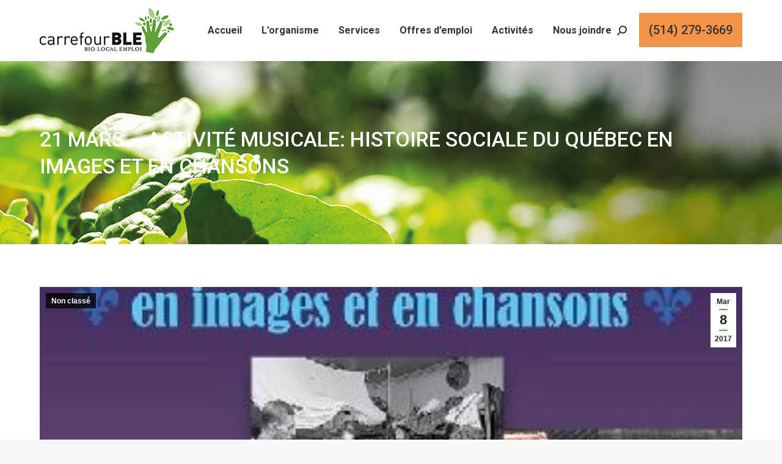

--- FILE ---
content_type: text/html; charset=UTF-8
request_url: http://carrefourble.qc.ca/blogue/21-mars-activite-musicale/
body_size: 20344
content:
<!DOCTYPE html>
<!--[if !(IE 6) | !(IE 7) | !(IE 8)  ]><!-->
<html lang="fr-FR" class="no-js">
<!--<![endif]-->

<head profile="https://dublincore.org">

	<meta charset="UTF-8" />
 
	<link rel="schema.DC" href="https://purl.org/dc/elements/1.1/" />
	<link rel="schema.DCTERMS" href="https://purl.org/dc/terms/" />
 
	<meta name="author" content= "Carrefour BLE">
	<meta name="copyright" content="Tous droits réservés 2026 - Carrefour BLE." />
	<meta name="identifier-url" content= "https://carrefourble.qc.ca">
	<meta name="reply-to" content= "cout@carrefourble.qc.ca">
	<meta name="revisit-after" content= "15 days">
 
	<meta name="geo.region" content="CA-QC" />
    
		<meta name="viewport" content="width=device-width, initial-scale=1, maximum-scale=1, user-scalable=0">
	    <meta name="theme-color" content="#58ad40"/>	<link rel="profile" href="http://gmpg.org/xfn/11" />
    <meta name='robots' content='index, follow, max-image-preview:large, max-snippet:-1, max-video-preview:-1' />

	<!-- This site is optimized with the Yoast SEO plugin v26.8 - https://yoast.com/product/yoast-seo-wordpress/ -->
	<title>21 mars - Activité musicale: Histoire sociale du Québec en images et en chansons - Carrefour BLE</title>
	<link rel="canonical" href="https://carrefourble.qc.ca/blogue/21-mars-activite-musicale/" />
	<meta property="og:locale" content="fr_FR" />
	<meta property="og:type" content="article" />
	<meta property="og:title" content="21 mars - Activité musicale: Histoire sociale du Québec en images et en chansons - Carrefour BLE" />
	<meta property="og:description" content="Le 21 mars dernier, dans le cadre du programme de valorisation de la langue française soutenu par le Secrétariat à la politique linguistique, nous avons eu  notre dernière activité &#8211; Histoire sociale du Québec en images et en chansons &#8211; avec la participation de M. Pierre Fournier qui a présenté les&hellip;" />
	<meta property="og:url" content="https://carrefourble.qc.ca/blogue/21-mars-activite-musicale/" />
	<meta property="og:site_name" content="Carrefour BLE" />
	<meta property="article:publisher" content="https://www.facebook.com/agrointegration" />
	<meta property="article:published_time" content="2017-03-08T19:49:25+00:00" />
	<meta property="article:modified_time" content="2017-03-24T20:10:58+00:00" />
	<meta property="og:image" content="https://carrefourble.qc.ca/files/uploads/2017/03/fournier1.jpg" />
	<meta property="og:image:width" content="357" />
	<meta property="og:image:height" content="329" />
	<meta property="og:image:type" content="image/jpeg" />
	<meta name="author" content="Carrefour BLE" />
	<meta name="twitter:card" content="summary_large_image" />
	<meta name="twitter:label1" content="Écrit par" />
	<meta name="twitter:data1" content="Carrefour BLE" />
	<script type="application/ld+json" class="yoast-schema-graph">{"@context":"https://schema.org","@graph":[{"@type":"Article","@id":"https://carrefourble.qc.ca/blogue/21-mars-activite-musicale/#article","isPartOf":{"@id":"https://carrefourble.qc.ca/blogue/21-mars-activite-musicale/"},"author":{"name":"Carrefour BLE","@id":"https://carrefourble.qc.ca/#/schema/person/bad9de06f73b28d2d2b1636b1dbc770f"},"headline":"21 mars &#8211; Activité musicale: Histoire sociale du Québec en images et en chansons","datePublished":"2017-03-08T19:49:25+00:00","dateModified":"2017-03-24T20:10:58+00:00","mainEntityOfPage":{"@id":"https://carrefourble.qc.ca/blogue/21-mars-activite-musicale/"},"wordCount":96,"commentCount":0,"publisher":{"@id":"https://carrefourble.qc.ca/#organization"},"image":{"@id":"https://carrefourble.qc.ca/blogue/21-mars-activite-musicale/#primaryimage"},"thumbnailUrl":"https://carrefourble.qc.ca/files/uploads/2017/03/fournier1.jpg","inLanguage":"fr-FR","potentialAction":[{"@type":"CommentAction","name":"Comment","target":["https://carrefourble.qc.ca/blogue/21-mars-activite-musicale/#respond"]}]},{"@type":"WebPage","@id":"https://carrefourble.qc.ca/blogue/21-mars-activite-musicale/","url":"https://carrefourble.qc.ca/blogue/21-mars-activite-musicale/","name":"21 mars - Activité musicale: Histoire sociale du Québec en images et en chansons - Carrefour BLE","isPartOf":{"@id":"https://carrefourble.qc.ca/#website"},"primaryImageOfPage":{"@id":"https://carrefourble.qc.ca/blogue/21-mars-activite-musicale/#primaryimage"},"image":{"@id":"https://carrefourble.qc.ca/blogue/21-mars-activite-musicale/#primaryimage"},"thumbnailUrl":"https://carrefourble.qc.ca/files/uploads/2017/03/fournier1.jpg","datePublished":"2017-03-08T19:49:25+00:00","dateModified":"2017-03-24T20:10:58+00:00","breadcrumb":{"@id":"https://carrefourble.qc.ca/blogue/21-mars-activite-musicale/#breadcrumb"},"inLanguage":"fr-FR","potentialAction":[{"@type":"ReadAction","target":["https://carrefourble.qc.ca/blogue/21-mars-activite-musicale/"]}]},{"@type":"ImageObject","inLanguage":"fr-FR","@id":"https://carrefourble.qc.ca/blogue/21-mars-activite-musicale/#primaryimage","url":"https://carrefourble.qc.ca/files/uploads/2017/03/fournier1.jpg","contentUrl":"https://carrefourble.qc.ca/files/uploads/2017/03/fournier1.jpg","width":357,"height":329},{"@type":"BreadcrumbList","@id":"https://carrefourble.qc.ca/blogue/21-mars-activite-musicale/#breadcrumb","itemListElement":[{"@type":"ListItem","position":1,"name":"Accueil","item":"https://carrefourble.qc.ca/"},{"@type":"ListItem","position":2,"name":"21 mars &#8211; Activité musicale: Histoire sociale du Québec en images et en chansons"}]},{"@type":"WebSite","@id":"https://carrefourble.qc.ca/#website","url":"https://carrefourble.qc.ca/","name":"Carrefour BLE","description":"Bio Local Emploi","publisher":{"@id":"https://carrefourble.qc.ca/#organization"},"potentialAction":[{"@type":"SearchAction","target":{"@type":"EntryPoint","urlTemplate":"https://carrefourble.qc.ca/?s={search_term_string}"},"query-input":{"@type":"PropertyValueSpecification","valueRequired":true,"valueName":"search_term_string"}}],"inLanguage":"fr-FR"},{"@type":"Organization","@id":"https://carrefourble.qc.ca/#organization","name":"Carrefour BLE","url":"https://carrefourble.qc.ca/","logo":{"@type":"ImageObject","inLanguage":"fr-FR","@id":"https://carrefourble.qc.ca/#/schema/logo/image/","url":"https://carrefourble.qc.ca/files/uploads/2015/04/logo_header.png","contentUrl":"https://carrefourble.qc.ca/files/uploads/2015/04/logo_header.png","width":262,"height":87,"caption":"Carrefour BLE"},"image":{"@id":"https://carrefourble.qc.ca/#/schema/logo/image/"},"sameAs":["https://www.facebook.com/agrointegration"]},{"@type":"Person","@id":"https://carrefourble.qc.ca/#/schema/person/bad9de06f73b28d2d2b1636b1dbc770f","name":"Carrefour BLE","image":{"@type":"ImageObject","inLanguage":"fr-FR","@id":"https://carrefourble.qc.ca/#/schema/person/image/","url":"https://secure.gravatar.com/avatar/250453436bd481cf3c0ed178060b01fc21f8799d1d798beae3fdce573af5b92b?s=96&d=mm&r=g","contentUrl":"https://secure.gravatar.com/avatar/250453436bd481cf3c0ed178060b01fc21f8799d1d798beae3fdce573af5b92b?s=96&d=mm&r=g","caption":"Carrefour BLE"},"url":"https://carrefourble.qc.ca/blogue/author/julianna-varodi/"}]}</script>
	<!-- / Yoast SEO plugin. -->


<link rel='dns-prefetch' href='//fonts.googleapis.com' />
<link rel="alternate" type="application/rss+xml" title="Carrefour BLE &raquo; Flux" href="https://carrefourble.qc.ca/feed/" />
<link rel="alternate" type="application/rss+xml" title="Carrefour BLE &raquo; Flux des commentaires" href="https://carrefourble.qc.ca/comments/feed/" />
<link rel="alternate" type="application/rss+xml" title="Carrefour BLE &raquo; 21 mars &#8211; Activité musicale: Histoire sociale du Québec en images et en chansons Flux des commentaires" href="https://carrefourble.qc.ca/blogue/21-mars-activite-musicale/feed/" />
<link rel="alternate" title="oEmbed (JSON)" type="application/json+oembed" href="https://carrefourble.qc.ca/wp-json/oembed/1.0/embed?url=https%3A%2F%2Fcarrefourble.qc.ca%2Fblogue%2F21-mars-activite-musicale%2F" />
<link rel="alternate" title="oEmbed (XML)" type="text/xml+oembed" href="https://carrefourble.qc.ca/wp-json/oembed/1.0/embed?url=https%3A%2F%2Fcarrefourble.qc.ca%2Fblogue%2F21-mars-activite-musicale%2F&#038;format=xml" />
<style id='wp-img-auto-sizes-contain-inline-css'>
img:is([sizes=auto i],[sizes^="auto," i]){contain-intrinsic-size:3000px 1500px}
/*# sourceURL=wp-img-auto-sizes-contain-inline-css */
</style>
<link rel='stylesheet' id='validate-engine-css-css' href='http://carrefourble.qc.ca/files/plugins/wysija-newsletters/css/validationEngine.jquery.css?ver=2.22' media='all' />
<link rel='stylesheet' id='mec-select2-style-css' href='http://carrefourble.qc.ca/files/plugins/modern-events-calendar/assets/packages/select2/select2.min.css?ver=6.2.0' media='all' />
<link rel='stylesheet' id='mec-font-icons-css' href='http://carrefourble.qc.ca/files/plugins/modern-events-calendar/assets/css/iconfonts.css?ver=6.9' media='all' />
<link rel='stylesheet' id='mec-frontend-style-css' href='http://carrefourble.qc.ca/files/plugins/modern-events-calendar/assets/css/frontend.min.css?ver=6.2.0' media='all' />
<link rel='stylesheet' id='mec-tooltip-style-css' href='http://carrefourble.qc.ca/files/plugins/modern-events-calendar/assets/packages/tooltip/tooltip.css?ver=6.9' media='all' />
<link rel='stylesheet' id='mec-tooltip-shadow-style-css' href='http://carrefourble.qc.ca/files/plugins/modern-events-calendar/assets/packages/tooltip/tooltipster-sideTip-shadow.min.css?ver=6.9' media='all' />
<link rel='stylesheet' id='featherlight-css' href='http://carrefourble.qc.ca/files/plugins/modern-events-calendar/assets/packages/featherlight/featherlight.css?ver=6.9' media='all' />
<link rel='stylesheet' id='mec-lity-style-css' href='http://carrefourble.qc.ca/files/plugins/modern-events-calendar/assets/packages/lity/lity.min.css?ver=6.9' media='all' />
<link rel='stylesheet' id='mec-general-calendar-style-css' href='http://carrefourble.qc.ca/files/plugins/modern-events-calendar/assets/css/mec-general-calendar.css?ver=6.9' media='all' />
<style id='wp-emoji-styles-inline-css'>

	img.wp-smiley, img.emoji {
		display: inline !important;
		border: none !important;
		box-shadow: none !important;
		height: 1em !important;
		width: 1em !important;
		margin: 0 0.07em !important;
		vertical-align: -0.1em !important;
		background: none !important;
		padding: 0 !important;
	}
/*# sourceURL=wp-emoji-styles-inline-css */
</style>
<link rel='stylesheet' id='wp-block-library-css' href='http://carrefourble.qc.ca/wp-includes/css/dist/block-library/style.min.css?ver=6.9' media='all' />
<style id='global-styles-inline-css'>
:root{--wp--preset--aspect-ratio--square: 1;--wp--preset--aspect-ratio--4-3: 4/3;--wp--preset--aspect-ratio--3-4: 3/4;--wp--preset--aspect-ratio--3-2: 3/2;--wp--preset--aspect-ratio--2-3: 2/3;--wp--preset--aspect-ratio--16-9: 16/9;--wp--preset--aspect-ratio--9-16: 9/16;--wp--preset--color--black: #000000;--wp--preset--color--cyan-bluish-gray: #abb8c3;--wp--preset--color--white: #FFF;--wp--preset--color--pale-pink: #f78da7;--wp--preset--color--vivid-red: #cf2e2e;--wp--preset--color--luminous-vivid-orange: #ff6900;--wp--preset--color--luminous-vivid-amber: #fcb900;--wp--preset--color--light-green-cyan: #7bdcb5;--wp--preset--color--vivid-green-cyan: #00d084;--wp--preset--color--pale-cyan-blue: #8ed1fc;--wp--preset--color--vivid-cyan-blue: #0693e3;--wp--preset--color--vivid-purple: #9b51e0;--wp--preset--color--accent: #58ad40;--wp--preset--color--dark-gray: #111;--wp--preset--color--light-gray: #767676;--wp--preset--gradient--vivid-cyan-blue-to-vivid-purple: linear-gradient(135deg,rgb(6,147,227) 0%,rgb(155,81,224) 100%);--wp--preset--gradient--light-green-cyan-to-vivid-green-cyan: linear-gradient(135deg,rgb(122,220,180) 0%,rgb(0,208,130) 100%);--wp--preset--gradient--luminous-vivid-amber-to-luminous-vivid-orange: linear-gradient(135deg,rgb(252,185,0) 0%,rgb(255,105,0) 100%);--wp--preset--gradient--luminous-vivid-orange-to-vivid-red: linear-gradient(135deg,rgb(255,105,0) 0%,rgb(207,46,46) 100%);--wp--preset--gradient--very-light-gray-to-cyan-bluish-gray: linear-gradient(135deg,rgb(238,238,238) 0%,rgb(169,184,195) 100%);--wp--preset--gradient--cool-to-warm-spectrum: linear-gradient(135deg,rgb(74,234,220) 0%,rgb(151,120,209) 20%,rgb(207,42,186) 40%,rgb(238,44,130) 60%,rgb(251,105,98) 80%,rgb(254,248,76) 100%);--wp--preset--gradient--blush-light-purple: linear-gradient(135deg,rgb(255,206,236) 0%,rgb(152,150,240) 100%);--wp--preset--gradient--blush-bordeaux: linear-gradient(135deg,rgb(254,205,165) 0%,rgb(254,45,45) 50%,rgb(107,0,62) 100%);--wp--preset--gradient--luminous-dusk: linear-gradient(135deg,rgb(255,203,112) 0%,rgb(199,81,192) 50%,rgb(65,88,208) 100%);--wp--preset--gradient--pale-ocean: linear-gradient(135deg,rgb(255,245,203) 0%,rgb(182,227,212) 50%,rgb(51,167,181) 100%);--wp--preset--gradient--electric-grass: linear-gradient(135deg,rgb(202,248,128) 0%,rgb(113,206,126) 100%);--wp--preset--gradient--midnight: linear-gradient(135deg,rgb(2,3,129) 0%,rgb(40,116,252) 100%);--wp--preset--font-size--small: 13px;--wp--preset--font-size--medium: 20px;--wp--preset--font-size--large: 36px;--wp--preset--font-size--x-large: 42px;--wp--preset--spacing--20: 0.44rem;--wp--preset--spacing--30: 0.67rem;--wp--preset--spacing--40: 1rem;--wp--preset--spacing--50: 1.5rem;--wp--preset--spacing--60: 2.25rem;--wp--preset--spacing--70: 3.38rem;--wp--preset--spacing--80: 5.06rem;--wp--preset--shadow--natural: 6px 6px 9px rgba(0, 0, 0, 0.2);--wp--preset--shadow--deep: 12px 12px 50px rgba(0, 0, 0, 0.4);--wp--preset--shadow--sharp: 6px 6px 0px rgba(0, 0, 0, 0.2);--wp--preset--shadow--outlined: 6px 6px 0px -3px rgb(255, 255, 255), 6px 6px rgb(0, 0, 0);--wp--preset--shadow--crisp: 6px 6px 0px rgb(0, 0, 0);}:where(.is-layout-flex){gap: 0.5em;}:where(.is-layout-grid){gap: 0.5em;}body .is-layout-flex{display: flex;}.is-layout-flex{flex-wrap: wrap;align-items: center;}.is-layout-flex > :is(*, div){margin: 0;}body .is-layout-grid{display: grid;}.is-layout-grid > :is(*, div){margin: 0;}:where(.wp-block-columns.is-layout-flex){gap: 2em;}:where(.wp-block-columns.is-layout-grid){gap: 2em;}:where(.wp-block-post-template.is-layout-flex){gap: 1.25em;}:where(.wp-block-post-template.is-layout-grid){gap: 1.25em;}.has-black-color{color: var(--wp--preset--color--black) !important;}.has-cyan-bluish-gray-color{color: var(--wp--preset--color--cyan-bluish-gray) !important;}.has-white-color{color: var(--wp--preset--color--white) !important;}.has-pale-pink-color{color: var(--wp--preset--color--pale-pink) !important;}.has-vivid-red-color{color: var(--wp--preset--color--vivid-red) !important;}.has-luminous-vivid-orange-color{color: var(--wp--preset--color--luminous-vivid-orange) !important;}.has-luminous-vivid-amber-color{color: var(--wp--preset--color--luminous-vivid-amber) !important;}.has-light-green-cyan-color{color: var(--wp--preset--color--light-green-cyan) !important;}.has-vivid-green-cyan-color{color: var(--wp--preset--color--vivid-green-cyan) !important;}.has-pale-cyan-blue-color{color: var(--wp--preset--color--pale-cyan-blue) !important;}.has-vivid-cyan-blue-color{color: var(--wp--preset--color--vivid-cyan-blue) !important;}.has-vivid-purple-color{color: var(--wp--preset--color--vivid-purple) !important;}.has-black-background-color{background-color: var(--wp--preset--color--black) !important;}.has-cyan-bluish-gray-background-color{background-color: var(--wp--preset--color--cyan-bluish-gray) !important;}.has-white-background-color{background-color: var(--wp--preset--color--white) !important;}.has-pale-pink-background-color{background-color: var(--wp--preset--color--pale-pink) !important;}.has-vivid-red-background-color{background-color: var(--wp--preset--color--vivid-red) !important;}.has-luminous-vivid-orange-background-color{background-color: var(--wp--preset--color--luminous-vivid-orange) !important;}.has-luminous-vivid-amber-background-color{background-color: var(--wp--preset--color--luminous-vivid-amber) !important;}.has-light-green-cyan-background-color{background-color: var(--wp--preset--color--light-green-cyan) !important;}.has-vivid-green-cyan-background-color{background-color: var(--wp--preset--color--vivid-green-cyan) !important;}.has-pale-cyan-blue-background-color{background-color: var(--wp--preset--color--pale-cyan-blue) !important;}.has-vivid-cyan-blue-background-color{background-color: var(--wp--preset--color--vivid-cyan-blue) !important;}.has-vivid-purple-background-color{background-color: var(--wp--preset--color--vivid-purple) !important;}.has-black-border-color{border-color: var(--wp--preset--color--black) !important;}.has-cyan-bluish-gray-border-color{border-color: var(--wp--preset--color--cyan-bluish-gray) !important;}.has-white-border-color{border-color: var(--wp--preset--color--white) !important;}.has-pale-pink-border-color{border-color: var(--wp--preset--color--pale-pink) !important;}.has-vivid-red-border-color{border-color: var(--wp--preset--color--vivid-red) !important;}.has-luminous-vivid-orange-border-color{border-color: var(--wp--preset--color--luminous-vivid-orange) !important;}.has-luminous-vivid-amber-border-color{border-color: var(--wp--preset--color--luminous-vivid-amber) !important;}.has-light-green-cyan-border-color{border-color: var(--wp--preset--color--light-green-cyan) !important;}.has-vivid-green-cyan-border-color{border-color: var(--wp--preset--color--vivid-green-cyan) !important;}.has-pale-cyan-blue-border-color{border-color: var(--wp--preset--color--pale-cyan-blue) !important;}.has-vivid-cyan-blue-border-color{border-color: var(--wp--preset--color--vivid-cyan-blue) !important;}.has-vivid-purple-border-color{border-color: var(--wp--preset--color--vivid-purple) !important;}.has-vivid-cyan-blue-to-vivid-purple-gradient-background{background: var(--wp--preset--gradient--vivid-cyan-blue-to-vivid-purple) !important;}.has-light-green-cyan-to-vivid-green-cyan-gradient-background{background: var(--wp--preset--gradient--light-green-cyan-to-vivid-green-cyan) !important;}.has-luminous-vivid-amber-to-luminous-vivid-orange-gradient-background{background: var(--wp--preset--gradient--luminous-vivid-amber-to-luminous-vivid-orange) !important;}.has-luminous-vivid-orange-to-vivid-red-gradient-background{background: var(--wp--preset--gradient--luminous-vivid-orange-to-vivid-red) !important;}.has-very-light-gray-to-cyan-bluish-gray-gradient-background{background: var(--wp--preset--gradient--very-light-gray-to-cyan-bluish-gray) !important;}.has-cool-to-warm-spectrum-gradient-background{background: var(--wp--preset--gradient--cool-to-warm-spectrum) !important;}.has-blush-light-purple-gradient-background{background: var(--wp--preset--gradient--blush-light-purple) !important;}.has-blush-bordeaux-gradient-background{background: var(--wp--preset--gradient--blush-bordeaux) !important;}.has-luminous-dusk-gradient-background{background: var(--wp--preset--gradient--luminous-dusk) !important;}.has-pale-ocean-gradient-background{background: var(--wp--preset--gradient--pale-ocean) !important;}.has-electric-grass-gradient-background{background: var(--wp--preset--gradient--electric-grass) !important;}.has-midnight-gradient-background{background: var(--wp--preset--gradient--midnight) !important;}.has-small-font-size{font-size: var(--wp--preset--font-size--small) !important;}.has-medium-font-size{font-size: var(--wp--preset--font-size--medium) !important;}.has-large-font-size{font-size: var(--wp--preset--font-size--large) !important;}.has-x-large-font-size{font-size: var(--wp--preset--font-size--x-large) !important;}
/*# sourceURL=global-styles-inline-css */
</style>

<style id='classic-theme-styles-inline-css'>
/*! This file is auto-generated */
.wp-block-button__link{color:#fff;background-color:#32373c;border-radius:9999px;box-shadow:none;text-decoration:none;padding:calc(.667em + 2px) calc(1.333em + 2px);font-size:1.125em}.wp-block-file__button{background:#32373c;color:#fff;text-decoration:none}
/*# sourceURL=/wp-includes/css/classic-themes.min.css */
</style>
<link rel='stylesheet' id='the7-font-css' href='http://carrefourble.qc.ca/files/themes/dt-the7/fonts/icomoon-the7-font/icomoon-the7-font.min.css?ver=12.8.1.1' media='all' />
<link rel='stylesheet' id='the7-Defaults-css' href='http://carrefourble.qc.ca/files/uploads/smile_fonts/Defaults/Defaults.css?ver=6.9' media='all' />
<link rel='stylesheet' id='dt-web-fonts-css' href='https://fonts.googleapis.com/css?family=Roboto:400,500,600,700' media='all' />
<link rel='stylesheet' id='dt-main-css' href='http://carrefourble.qc.ca/files/themes/dt-the7/css/main.min.css?ver=12.8.1.1' media='all' />
<link rel='stylesheet' id='the7-custom-scrollbar-css' href='http://carrefourble.qc.ca/files/themes/dt-the7/lib/custom-scrollbar/custom-scrollbar.min.css?ver=12.8.1.1' media='all' />
<link rel='stylesheet' id='the7-wpbakery-css' href='http://carrefourble.qc.ca/files/themes/dt-the7/css/wpbakery.min.css?ver=12.8.1.1' media='all' />
<link rel='stylesheet' id='the7-core-css' href='http://carrefourble.qc.ca/files/plugins/dt-the7-core/assets/css/post-type.min.css?ver=2.7.12' media='all' />
<link rel='stylesheet' id='the7-css-vars-css' href='http://carrefourble.qc.ca/files/uploads/the7-css/css-vars.css?ver=d8fd645c774e' media='all' />
<link rel='stylesheet' id='dt-custom-css' href='http://carrefourble.qc.ca/files/uploads/the7-css/custom.css?ver=d8fd645c774e' media='all' />
<link rel='stylesheet' id='dt-media-css' href='http://carrefourble.qc.ca/files/uploads/the7-css/media.css?ver=d8fd645c774e' media='all' />
<link rel='stylesheet' id='the7-mega-menu-css' href='http://carrefourble.qc.ca/files/uploads/the7-css/mega-menu.css?ver=d8fd645c774e' media='all' />
<link rel='stylesheet' id='the7-elements-css' href='http://carrefourble.qc.ca/files/uploads/the7-css/post-type-dynamic.css?ver=d8fd645c774e' media='all' />
<link rel='stylesheet' id='style-css' href='http://carrefourble.qc.ca/files/themes/slm-theme/style.css?ver=12.8.1.1' media='all' />
<script src="http://carrefourble.qc.ca/wp-includes/js/jquery/jquery.min.js?ver=3.7.1" id="jquery-core-js"></script>
<script src="http://carrefourble.qc.ca/wp-includes/js/jquery/jquery-migrate.min.js?ver=3.4.1" id="jquery-migrate-js"></script>
<script src="http://carrefourble.qc.ca/files/plugins/modern-events-calendar/assets/js/mec-general-calendar.js?ver=6.2.0" id="mec-general-calendar-script-js"></script>
<script id="mec-frontend-script-js-extra">
var mecdata = {"day":"jour","days":"jours","hour":"heure","hours":"heures","minute":"minute","minutes":"minutes","second":"seconde","seconds":"secondes","elementor_edit_mode":"no","recapcha_key":"","ajax_url":"https://carrefourble.qc.ca/wp-admin/admin-ajax.php","fes_nonce":"bec8826fae","current_year":"2026","current_month":"01","datepicker_format":"dd-mm-yy&d-m-Y"};
//# sourceURL=mec-frontend-script-js-extra
</script>
<script src="http://carrefourble.qc.ca/files/plugins/modern-events-calendar/assets/js/frontend.js?ver=6.2.0" id="mec-frontend-script-js"></script>
<script src="http://carrefourble.qc.ca/files/plugins/modern-events-calendar/assets/js/events.js?ver=6.2.0" id="mec-events-script-js"></script>
<script id="dt-above-fold-js-extra">
var dtLocal = {"themeUrl":"http://carrefourble.qc.ca/files/themes/dt-the7","passText":"Pour voir ce contenu, entrer le mots de passe:","moreButtonText":{"loading":"Chargement...","loadMore":"Charger la suite"},"postID":"5142","ajaxurl":"https://carrefourble.qc.ca/wp-admin/admin-ajax.php","REST":{"baseUrl":"https://carrefourble.qc.ca/wp-json/the7/v1","endpoints":{"sendMail":"/send-mail"}},"contactMessages":{"required":"One or more fields have an error. Please check and try again.","terms":"Please accept the privacy policy.","fillTheCaptchaError":"Please, fill the captcha."},"captchaSiteKey":"","ajaxNonce":"4725bf0683","pageData":"","themeSettings":{"smoothScroll":"off","lazyLoading":false,"desktopHeader":{"height":100},"ToggleCaptionEnabled":"disabled","ToggleCaption":"Navigation","floatingHeader":{"showAfter":94,"showMenu":true,"height":90,"logo":{"showLogo":true,"html":"\u003Cimg class=\" preload-me\" src=\"https://carrefourble.qc.ca/files/uploads/2021/03/Logo_CarrefourBLE220.jpg\" srcset=\"https://carrefourble.qc.ca/files/uploads/2021/03/Logo_CarrefourBLE220.jpg 220w, https://carrefourble.qc.ca/files/uploads/2021/02/Logo_CarrefourBLE500.jpg 500w\" width=\"220\" height=\"74\"   sizes=\"220px\" alt=\"Carrefour BLE\" /\u003E","url":"https://carrefourble.qc.ca/"}},"topLine":{"floatingTopLine":{"logo":{"showLogo":false,"html":""}}},"mobileHeader":{"firstSwitchPoint":1140,"secondSwitchPoint":778,"firstSwitchPointHeight":60,"secondSwitchPointHeight":60,"mobileToggleCaptionEnabled":"disabled","mobileToggleCaption":"Menu"},"stickyMobileHeaderFirstSwitch":{"logo":{"html":"\u003Cimg class=\" preload-me\" src=\"https://carrefourble.qc.ca/files/uploads/2021/02/Logo_CarrefourBLE250.jpg\" srcset=\"https://carrefourble.qc.ca/files/uploads/2021/02/Logo_CarrefourBLE250.jpg 250w\" width=\"250\" height=\"84\"   sizes=\"250px\" alt=\"Carrefour BLE\" /\u003E"}},"stickyMobileHeaderSecondSwitch":{"logo":{"html":"\u003Cimg class=\" preload-me\" src=\"https://carrefourble.qc.ca/files/uploads/2021/02/Logo_CarrefourBLE250.jpg\" srcset=\"https://carrefourble.qc.ca/files/uploads/2021/02/Logo_CarrefourBLE250.jpg 250w\" width=\"250\" height=\"84\"   sizes=\"250px\" alt=\"Carrefour BLE\" /\u003E"}},"sidebar":{"switchPoint":800},"boxedWidth":"1280px"},"VCMobileScreenWidth":"768"};
var dtShare = {"shareButtonText":{"facebook":"Share on Facebook","twitter":"Share on X","pinterest":"Pin it","linkedin":"Share on Linkedin","whatsapp":"Share on Whatsapp"},"overlayOpacity":"85"};
//# sourceURL=dt-above-fold-js-extra
</script>
<script src="http://carrefourble.qc.ca/files/themes/dt-the7/js/above-the-fold.min.js?ver=12.8.1.1" id="dt-above-fold-js"></script>
<script></script><link rel="https://api.w.org/" href="https://carrefourble.qc.ca/wp-json/" /><link rel="alternate" title="JSON" type="application/json" href="https://carrefourble.qc.ca/wp-json/wp/v2/posts/5142" /><link rel="EditURI" type="application/rsd+xml" title="RSD" href="https://carrefourble.qc.ca/xmlrpc.php?rsd" />
<meta name="generator" content="WordPress 6.9" />
<link rel='shortlink' href='https://carrefourble.qc.ca/?p=5142' />
<!-- Global site tag (gtag.js) - Google Analytics -->
<script async src="https://www.googletagmanager.com/gtag/js?id=G-3G3JR508DN"></script>
<script>
  window.dataLayer = window.dataLayer || [];
  function gtag(){dataLayer.push(arguments);}
  gtag('js', new Date());

  gtag('config', 'G-3G3JR508DN');
</script>

<!-- Global site tag (gtag.js) - Google Ads -->
<script async src="https://www.googletagmanager.com/gtag/js?id=AW-10952401763"></script>
<script>
  window.dataLayer = window.dataLayer || [];
  function gtag(){dataLayer.push(arguments);}
  gtag('js', new Date());

  gtag('config', 'AW-10952401763');
</script><link rel="pingback" href="http://carrefourble.qc.ca/xmlrpc.php">
<meta name="generator" content="Powered by WPBakery Page Builder - drag and drop page builder for WordPress."/>
<meta name="generator" content="Powered by Slider Revolution 6.7.38 - responsive, Mobile-Friendly Slider Plugin for WordPress with comfortable drag and drop interface." />
<link rel="icon" href="http://carrefourble.qc.ca/files/uploads/2021/03/ble-favicon16.png" type="image/png" sizes="16x16"/><link rel="icon" href="http://carrefourble.qc.ca/files/uploads/2021/03/ble-favicon32.png" type="image/png" sizes="32x32"/><script>function setREVStartSize(e){
			//window.requestAnimationFrame(function() {
				window.RSIW = window.RSIW===undefined ? window.innerWidth : window.RSIW;
				window.RSIH = window.RSIH===undefined ? window.innerHeight : window.RSIH;
				try {
					var pw = document.getElementById(e.c).parentNode.offsetWidth,
						newh;
					pw = pw===0 || isNaN(pw) || (e.l=="fullwidth" || e.layout=="fullwidth") ? window.RSIW : pw;
					e.tabw = e.tabw===undefined ? 0 : parseInt(e.tabw);
					e.thumbw = e.thumbw===undefined ? 0 : parseInt(e.thumbw);
					e.tabh = e.tabh===undefined ? 0 : parseInt(e.tabh);
					e.thumbh = e.thumbh===undefined ? 0 : parseInt(e.thumbh);
					e.tabhide = e.tabhide===undefined ? 0 : parseInt(e.tabhide);
					e.thumbhide = e.thumbhide===undefined ? 0 : parseInt(e.thumbhide);
					e.mh = e.mh===undefined || e.mh=="" || e.mh==="auto" ? 0 : parseInt(e.mh,0);
					if(e.layout==="fullscreen" || e.l==="fullscreen")
						newh = Math.max(e.mh,window.RSIH);
					else{
						e.gw = Array.isArray(e.gw) ? e.gw : [e.gw];
						for (var i in e.rl) if (e.gw[i]===undefined || e.gw[i]===0) e.gw[i] = e.gw[i-1];
						e.gh = e.el===undefined || e.el==="" || (Array.isArray(e.el) && e.el.length==0)? e.gh : e.el;
						e.gh = Array.isArray(e.gh) ? e.gh : [e.gh];
						for (var i in e.rl) if (e.gh[i]===undefined || e.gh[i]===0) e.gh[i] = e.gh[i-1];
											
						var nl = new Array(e.rl.length),
							ix = 0,
							sl;
						e.tabw = e.tabhide>=pw ? 0 : e.tabw;
						e.thumbw = e.thumbhide>=pw ? 0 : e.thumbw;
						e.tabh = e.tabhide>=pw ? 0 : e.tabh;
						e.thumbh = e.thumbhide>=pw ? 0 : e.thumbh;
						for (var i in e.rl) nl[i] = e.rl[i]<window.RSIW ? 0 : e.rl[i];
						sl = nl[0];
						for (var i in nl) if (sl>nl[i] && nl[i]>0) { sl = nl[i]; ix=i;}
						var m = pw>(e.gw[ix]+e.tabw+e.thumbw) ? 1 : (pw-(e.tabw+e.thumbw)) / (e.gw[ix]);
						newh =  (e.gh[ix] * m) + (e.tabh + e.thumbh);
					}
					var el = document.getElementById(e.c);
					if (el!==null && el) el.style.height = newh+"px";
					el = document.getElementById(e.c+"_wrapper");
					if (el!==null && el) {
						el.style.height = newh+"px";
						el.style.display = "block";
					}
				} catch(e){
					console.log("Failure at Presize of Slider:" + e)
				}
			//});
		  };</script>
<noscript><style> .wpb_animate_when_almost_visible { opacity: 1; }</style></noscript><style type="text/css">.mec-wrap, .mec-wrap div:not([class^="elementor-"]), .lity-container, .mec-wrap h1, .mec-wrap h2, .mec-wrap h3, .mec-wrap h4, .mec-wrap h5, .mec-wrap h6, .entry-content .mec-wrap h1, .entry-content .mec-wrap h2, .entry-content .mec-wrap h3, .entry-content .mec-wrap h4, .entry-content .mec-wrap h5, .entry-content .mec-wrap h6, .mec-wrap .mec-totalcal-box input[type="submit"], .mec-wrap .mec-totalcal-box .mec-totalcal-view span, .mec-agenda-event-title a, .lity-content .mec-events-meta-group-booking select, .lity-content .mec-book-ticket-variation h5, .lity-content .mec-events-meta-group-booking input[type="number"], .lity-content .mec-events-meta-group-booking input[type="text"], .lity-content .mec-events-meta-group-booking input[type="email"],.mec-organizer-item a, .mec-single-event .mec-events-meta-group-booking ul.mec-book-tickets-container li.mec-book-ticket-container label { font-family: "Montserrat", -apple-system, BlinkMacSystemFont, "Segoe UI", Roboto, sans-serif;}.mec-event-content p, .mec-search-bar-result .mec-event-detail{ font-family: Roboto, sans-serif;} .mec-wrap .mec-totalcal-box input, .mec-wrap .mec-totalcal-box select, .mec-checkboxes-search .mec-searchbar-category-wrap, .mec-wrap .mec-totalcal-box .mec-totalcal-view span { font-family: "Roboto", Helvetica, Arial, sans-serif; }.mec-event-grid-modern .event-grid-modern-head .mec-event-day, .mec-event-list-minimal .mec-time-details, .mec-event-list-minimal .mec-event-detail, .mec-event-list-modern .mec-event-detail, .mec-event-grid-minimal .mec-time-details, .mec-event-grid-minimal .mec-event-detail, .mec-event-grid-simple .mec-event-detail, .mec-event-cover-modern .mec-event-place, .mec-event-cover-clean .mec-event-place, .mec-calendar .mec-event-article .mec-localtime-details div, .mec-calendar .mec-event-article .mec-event-detail, .mec-calendar.mec-calendar-daily .mec-calendar-d-top h2, .mec-calendar.mec-calendar-daily .mec-calendar-d-top h3, .mec-toggle-item-col .mec-event-day, .mec-weather-summary-temp { font-family: "Roboto", sans-serif; } .mec-fes-form, .mec-fes-list, .mec-fes-form input, .mec-event-date .mec-tooltip .box, .mec-event-status .mec-tooltip .box, .ui-datepicker.ui-widget, .mec-fes-form button[type="submit"].mec-fes-sub-button, .mec-wrap .mec-timeline-events-container p, .mec-wrap .mec-timeline-events-container h4, .mec-wrap .mec-timeline-events-container div, .mec-wrap .mec-timeline-events-container a, .mec-wrap .mec-timeline-events-container span { font-family: -apple-system, BlinkMacSystemFont, "Segoe UI", Roboto, sans-serif !important; }.mec-event-grid-minimal .mec-modal-booking-button:hover, .mec-events-timeline-wrap .mec-organizer-item a, .mec-events-timeline-wrap .mec-organizer-item:after, .mec-events-timeline-wrap .mec-shortcode-organizers i, .mec-timeline-event .mec-modal-booking-button, .mec-wrap .mec-map-lightbox-wp.mec-event-list-classic .mec-event-date, .mec-timetable-t2-col .mec-modal-booking-button:hover, .mec-event-container-classic .mec-modal-booking-button:hover, .mec-calendar-events-side .mec-modal-booking-button:hover, .mec-event-grid-yearly  .mec-modal-booking-button, .mec-events-agenda .mec-modal-booking-button, .mec-event-grid-simple .mec-modal-booking-button, .mec-event-list-minimal  .mec-modal-booking-button:hover, .mec-timeline-month-divider,  .mec-wrap.colorskin-custom .mec-totalcal-box .mec-totalcal-view span:hover,.mec-wrap.colorskin-custom .mec-calendar.mec-event-calendar-classic .mec-selected-day,.mec-wrap.colorskin-custom .mec-color, .mec-wrap.colorskin-custom .mec-event-sharing-wrap .mec-event-sharing > li:hover a, .mec-wrap.colorskin-custom .mec-color-hover:hover, .mec-wrap.colorskin-custom .mec-color-before *:before ,.mec-wrap.colorskin-custom .mec-widget .mec-event-grid-classic.owl-carousel .owl-nav i,.mec-wrap.colorskin-custom .mec-event-list-classic a.magicmore:hover,.mec-wrap.colorskin-custom .mec-event-grid-simple:hover .mec-event-title,.mec-wrap.colorskin-custom .mec-single-event .mec-event-meta dd.mec-events-event-categories:before,.mec-wrap.colorskin-custom .mec-single-event-date:before,.mec-wrap.colorskin-custom .mec-single-event-time:before,.mec-wrap.colorskin-custom .mec-events-meta-group.mec-events-meta-group-venue:before,.mec-wrap.colorskin-custom .mec-calendar .mec-calendar-side .mec-previous-month i,.mec-wrap.colorskin-custom .mec-calendar .mec-calendar-side .mec-next-month:hover,.mec-wrap.colorskin-custom .mec-calendar .mec-calendar-side .mec-previous-month:hover,.mec-wrap.colorskin-custom .mec-calendar .mec-calendar-side .mec-next-month:hover,.mec-wrap.colorskin-custom .mec-calendar.mec-event-calendar-classic dt.mec-selected-day:hover,.mec-wrap.colorskin-custom .mec-infowindow-wp h5 a:hover, .colorskin-custom .mec-events-meta-group-countdown .mec-end-counts h3,.mec-calendar .mec-calendar-side .mec-next-month i,.mec-wrap .mec-totalcal-box i,.mec-calendar .mec-event-article .mec-event-title a:hover,.mec-attendees-list-details .mec-attendee-profile-link a:hover,.mec-wrap.colorskin-custom .mec-next-event-details li i, .mec-next-event-details i:before, .mec-marker-infowindow-wp .mec-marker-infowindow-count, .mec-next-event-details a,.mec-wrap.colorskin-custom .mec-events-masonry-cats a.mec-masonry-cat-selected,.lity .mec-color,.lity .mec-color-before :before,.lity .mec-color-hover:hover,.lity .mec-wrap .mec-color,.lity .mec-wrap .mec-color-before :before,.lity .mec-wrap .mec-color-hover:hover,.leaflet-popup-content .mec-color,.leaflet-popup-content .mec-color-before :before,.leaflet-popup-content .mec-color-hover:hover,.leaflet-popup-content .mec-wrap .mec-color,.leaflet-popup-content .mec-wrap .mec-color-before :before,.leaflet-popup-content .mec-wrap .mec-color-hover:hover, .mec-calendar.mec-calendar-daily .mec-calendar-d-table .mec-daily-view-day.mec-daily-view-day-active.mec-color, .mec-map-boxshow div .mec-map-view-event-detail.mec-event-detail i,.mec-map-boxshow div .mec-map-view-event-detail.mec-event-detail:hover,.mec-map-boxshow .mec-color,.mec-map-boxshow .mec-color-before :before,.mec-map-boxshow .mec-color-hover:hover,.mec-map-boxshow .mec-wrap .mec-color,.mec-map-boxshow .mec-wrap .mec-color-before :before,.mec-map-boxshow .mec-wrap .mec-color-hover:hover, .mec-choosen-time-message, .mec-booking-calendar-month-navigation .mec-next-month:hover, .mec-booking-calendar-month-navigation .mec-previous-month:hover, .mec-yearly-view-wrap .mec-agenda-event-title a:hover, .mec-yearly-view-wrap .mec-yearly-title-sec .mec-next-year i, .mec-yearly-view-wrap .mec-yearly-title-sec .mec-previous-year i, .mec-yearly-view-wrap .mec-yearly-title-sec .mec-next-year:hover, .mec-yearly-view-wrap .mec-yearly-title-sec .mec-previous-year:hover, .mec-av-spot .mec-av-spot-head .mec-av-spot-box span, .mec-wrap.colorskin-custom .mec-calendar .mec-calendar-side .mec-previous-month:hover .mec-load-month-link, .mec-wrap.colorskin-custom .mec-calendar .mec-calendar-side .mec-next-month:hover .mec-load-month-link, .mec-yearly-view-wrap .mec-yearly-title-sec .mec-previous-year:hover .mec-load-month-link, .mec-yearly-view-wrap .mec-yearly-title-sec .mec-next-year:hover .mec-load-month-link, .mec-skin-list-events-container .mec-data-fields-tooltip .mec-data-fields-tooltip-box ul .mec-event-data-field-item a, .mec-booking-shortcode .mec-event-ticket-name, .mec-booking-shortcode .mec-event-ticket-price, .mec-booking-shortcode .mec-ticket-variation-name, .mec-booking-shortcode .mec-ticket-variation-price, .mec-booking-shortcode label, .mec-booking-shortcode .nice-select, .mec-booking-shortcode input, .mec-booking-shortcode span.mec-book-price-detail-description, .mec-booking-shortcode .mec-ticket-name, .mec-booking-shortcode label.wn-checkbox-label, .mec-wrap.mec-cart table tr td a {color: #58ad40}.mec-skin-carousel-container .mec-event-footer-carousel-type3 .mec-modal-booking-button:hover, .mec-wrap.colorskin-custom .mec-event-sharing .mec-event-share:hover .event-sharing-icon,.mec-wrap.colorskin-custom .mec-event-grid-clean .mec-event-date,.mec-wrap.colorskin-custom .mec-event-list-modern .mec-event-sharing > li:hover a i,.mec-wrap.colorskin-custom .mec-event-list-modern .mec-event-sharing .mec-event-share:hover .mec-event-sharing-icon,.mec-wrap.colorskin-custom .mec-event-list-modern .mec-event-sharing li:hover a i,.mec-wrap.colorskin-custom .mec-calendar:not(.mec-event-calendar-classic) .mec-selected-day,.mec-wrap.colorskin-custom .mec-calendar .mec-selected-day:hover,.mec-wrap.colorskin-custom .mec-calendar .mec-calendar-row  dt.mec-has-event:hover,.mec-wrap.colorskin-custom .mec-calendar .mec-has-event:after, .mec-wrap.colorskin-custom .mec-bg-color, .mec-wrap.colorskin-custom .mec-bg-color-hover:hover, .colorskin-custom .mec-event-sharing-wrap:hover > li, .mec-wrap.colorskin-custom .mec-totalcal-box .mec-totalcal-view span.mec-totalcalview-selected,.mec-wrap .flip-clock-wrapper ul li a div div.inn,.mec-wrap .mec-totalcal-box .mec-totalcal-view span.mec-totalcalview-selected,.event-carousel-type1-head .mec-event-date-carousel,.mec-event-countdown-style3 .mec-event-date,#wrap .mec-wrap article.mec-event-countdown-style1,.mec-event-countdown-style1 .mec-event-countdown-part3 a.mec-event-button,.mec-wrap .mec-event-countdown-style2,.mec-map-get-direction-btn-cnt input[type="submit"],.mec-booking button,span.mec-marker-wrap,.mec-wrap.colorskin-custom .mec-timeline-events-container .mec-timeline-event-date:before, .mec-has-event-for-booking.mec-active .mec-calendar-novel-selected-day, .mec-booking-tooltip.multiple-time .mec-booking-calendar-date.mec-active, .mec-booking-tooltip.multiple-time .mec-booking-calendar-date:hover, .mec-ongoing-normal-label, .mec-calendar .mec-has-event:after, .mec-event-list-modern .mec-event-sharing li:hover .telegram{background-color: #58ad40;}.mec-booking-tooltip.multiple-time .mec-booking-calendar-date:hover, .mec-calendar-day.mec-active .mec-booking-tooltip.multiple-time .mec-booking-calendar-date.mec-active{ background-color: #58ad40;}.mec-skin-carousel-container .mec-event-footer-carousel-type3 .mec-modal-booking-button:hover, .mec-timeline-month-divider, .mec-wrap.colorskin-custom .mec-single-event .mec-speakers-details ul li .mec-speaker-avatar a:hover img,.mec-wrap.colorskin-custom .mec-event-list-modern .mec-event-sharing > li:hover a i,.mec-wrap.colorskin-custom .mec-event-list-modern .mec-event-sharing .mec-event-share:hover .mec-event-sharing-icon,.mec-wrap.colorskin-custom .mec-event-list-standard .mec-month-divider span:before,.mec-wrap.colorskin-custom .mec-single-event .mec-social-single:before,.mec-wrap.colorskin-custom .mec-single-event .mec-frontbox-title:before,.mec-wrap.colorskin-custom .mec-calendar .mec-calendar-events-side .mec-table-side-day, .mec-wrap.colorskin-custom .mec-border-color, .mec-wrap.colorskin-custom .mec-border-color-hover:hover, .colorskin-custom .mec-single-event .mec-frontbox-title:before, .colorskin-custom .mec-single-event .mec-wrap-checkout h4:before, .colorskin-custom .mec-single-event .mec-events-meta-group-booking form > h4:before, .mec-wrap.colorskin-custom .mec-totalcal-box .mec-totalcal-view span.mec-totalcalview-selected,.mec-wrap .mec-totalcal-box .mec-totalcal-view span.mec-totalcalview-selected,.event-carousel-type1-head .mec-event-date-carousel:after,.mec-wrap.colorskin-custom .mec-events-masonry-cats a.mec-masonry-cat-selected, .mec-marker-infowindow-wp .mec-marker-infowindow-count, .mec-wrap.colorskin-custom .mec-events-masonry-cats a:hover, .mec-has-event-for-booking .mec-calendar-novel-selected-day, .mec-booking-tooltip.multiple-time .mec-booking-calendar-date.mec-active, .mec-booking-tooltip.multiple-time .mec-booking-calendar-date:hover, .mec-virtual-event-history h3:before, .mec-booking-tooltip.multiple-time .mec-booking-calendar-date:hover, .mec-calendar-day.mec-active .mec-booking-tooltip.multiple-time .mec-booking-calendar-date.mec-active, .mec-rsvp-form-box form > h4:before, .mec-wrap .mec-box-title::before, .mec-box-title::before  {border-color: #58ad40;}.mec-wrap.colorskin-custom .mec-event-countdown-style3 .mec-event-date:after,.mec-wrap.colorskin-custom .mec-month-divider span:before, .mec-calendar.mec-event-container-simple dl dt.mec-selected-day, .mec-calendar.mec-event-container-simple dl dt.mec-selected-day:hover{border-bottom-color:#58ad40;}.mec-wrap.colorskin-custom  article.mec-event-countdown-style1 .mec-event-countdown-part2:after{border-color: transparent transparent transparent #58ad40;}.mec-wrap.colorskin-custom .mec-box-shadow-color { box-shadow: 0 4px 22px -7px #58ad40;}.mec-events-timeline-wrap .mec-shortcode-organizers, .mec-timeline-event .mec-modal-booking-button, .mec-events-timeline-wrap:before, .mec-wrap.colorskin-custom .mec-timeline-event-local-time, .mec-wrap.colorskin-custom .mec-timeline-event-time ,.mec-wrap.colorskin-custom .mec-timeline-event-location,.mec-choosen-time-message { background: rgba(88,173,64,.11);}.mec-wrap.colorskin-custom .mec-timeline-events-container .mec-timeline-event-date:after{ background: rgba(88,173,64,.3);}.mec-booking-shortcode button { box-shadow: 0 2px 2px rgba(88 173 64 / 27%);}.mec-booking-shortcode button.mec-book-form-back-button{ background-color: rgba(88 173 64 / 40%);}.mec-events-meta-group-booking-shortcode{ background: rgba(88,173,64,.14);}.mec-booking-shortcode label.wn-checkbox-label, .mec-booking-shortcode .nice-select,.mec-booking-shortcode input, .mec-booking-shortcode .mec-book-form-gateway-label input[type=radio]:before, .mec-booking-shortcode input[type=radio]:checked:before, .mec-booking-shortcode ul.mec-book-price-details li, .mec-booking-shortcode ul.mec-book-price-details{ border-color: rgba(88 173 64 / 27%) !important;}.mec-booking-shortcode input::-webkit-input-placeholder,.mec-booking-shortcode textarea::-webkit-input-placeholder{color: #58ad40}.mec-booking-shortcode input::-moz-placeholder,.mec-booking-shortcode textarea::-moz-placeholder{color: #58ad40}.mec-booking-shortcode input:-ms-input-placeholder,.mec-booking-shortcode textarea:-ms-input-placeholder {color: #58ad40}.mec-booking-shortcode input:-moz-placeholder,.mec-booking-shortcode textarea:-moz-placeholder {color: #58ad40}.mec-booking-shortcode label.wn-checkbox-label:after, .mec-booking-shortcode label.wn-checkbox-label:before, .mec-booking-shortcode input[type=radio]:checked:after{background-color: #58ad40}</style><style type="text/css">.mec-wrap.colorskin-custom .mec-calendar:not(.mec-event-calendar-classic) .mec-selected-day, .mec-wrap.colorskin-custom .mec-bg-color{
    color: #fff !important;
font-size:18px;
}</style><style id='the7-custom-inline-css' type='text/css'>
.sub-nav .menu-item i.fa,
.sub-nav .menu-item i.fas,
.sub-nav .menu-item i.far,
.sub-nav .menu-item i.fab {
	text-align: center;
	width: 1.25em;
}
</style>
    <script src="https://kit.fontawesome.com/25f5251429.js" crossorigin="anonymous"></script>
<link rel='stylesheet' id='rs-plugin-settings-css' href='//carrefourble.qc.ca/files/plugins/revslider/sr6/assets/css/rs6.css?ver=6.7.38' media='all' />
<style id='rs-plugin-settings-inline-css'>
#rs-demo-id {}
/*# sourceURL=rs-plugin-settings-inline-css */
</style>
</head>
<body id="the7-body" class="wp-singular post-template-default single single-post postid-5142 single-format-standard wp-embed-responsive wp-theme-dt-the7 wp-child-theme-slm-theme the7-core-ver-2.7.12 dt-responsive-on right-mobile-menu-close-icon ouside-menu-close-icon mobile-hamburger-close-bg-enable mobile-hamburger-close-bg-hover-enable  fade-medium-mobile-menu-close-icon fade-medium-menu-close-icon srcset-enabled btn-flat custom-btn-color custom-btn-hover-color phantom-sticky phantom-shadow-decoration phantom-main-logo-on sticky-mobile-header top-header first-switch-logo-left first-switch-menu-right second-switch-logo-left second-switch-menu-right layzr-loading-on popup-message-style the7-ver-12.8.1.1 wpb-js-composer js-comp-ver-8.7.2 vc_responsive">
<!-- The7 12.8.1.1 -->

<div id="page" >
	<a class="skip-link screen-reader-text" href="#content">Skip to content</a>

<div class="masthead inline-header right widgets full-height shadow-mobile-header-decoration small-mobile-menu-icon dt-parent-menu-clickable show-sub-menu-on-hover show-device-logo show-mobile-logo" >

	<div class="top-bar line-content top-bar-empty top-bar-line-hide">
	<div class="top-bar-bg" ></div>
	<div class="mini-widgets left-widgets"></div><div class="mini-widgets right-widgets"></div></div>

	<header class="header-bar" role="banner">

		<div class="branding">
	<div id="site-title" class="assistive-text">Carrefour BLE</div>
	<div id="site-description" class="assistive-text">Bio Local Emploi</div>
	<a class="same-logo" href="https://carrefourble.qc.ca/"><img class=" preload-me" src="https://carrefourble.qc.ca/files/uploads/2021/03/Logo_CarrefourBLE220.jpg" srcset="https://carrefourble.qc.ca/files/uploads/2021/03/Logo_CarrefourBLE220.jpg 220w, https://carrefourble.qc.ca/files/uploads/2021/02/Logo_CarrefourBLE500.jpg 500w" width="220" height="74"   sizes="220px" alt="Carrefour BLE" /><img class="mobile-logo preload-me" src="https://carrefourble.qc.ca/files/uploads/2021/02/Logo_CarrefourBLE250.jpg" srcset="https://carrefourble.qc.ca/files/uploads/2021/02/Logo_CarrefourBLE250.jpg 250w" width="250" height="84"   sizes="250px" alt="Carrefour BLE" /></a></div>

		<ul id="primary-menu" class="main-nav underline-decoration l-to-r-line outside-item-remove-margin"><li class="menu-item menu-item-type-post_type menu-item-object-page menu-item-home menu-item-6018 first depth-0"><a href='https://carrefourble.qc.ca/' data-level='1'><span class="menu-item-text"><span class="menu-text">Accueil</span></span></a></li> <li class="menu-item menu-item-type-post_type menu-item-object-page menu-item-has-children menu-item-3365 has-children depth-0"><a href='https://carrefourble.qc.ca/organisme/profil-carrefour-ble/' data-level='1' aria-haspopup='true' aria-expanded='false'><span class="menu-item-text"><span class="menu-text">L&rsquo;organisme</span></span></a><ul class="sub-nav hover-style-bg level-arrows-on" role="group"><li class="menu-item menu-item-type-post_type menu-item-object-page menu-item-3809 first depth-1"><a href='https://carrefourble.qc.ca/organisme/profil-carrefour-ble/' data-level='2'><span class="menu-item-text"><span class="menu-text">Profil de l’organisme</span></span></a></li> <li class="menu-item menu-item-type-post_type menu-item-object-page menu-item-3366 depth-1"><a href='https://carrefourble.qc.ca/organisme/administrateurs/' data-level='2'><span class="menu-item-text"><span class="menu-text">Équipe</span></span></a></li> <li class="menu-item menu-item-type-post_type menu-item-object-page menu-item-5974 depth-1"><a href='https://carrefourble.qc.ca/carrieres/' data-level='2'><span class="menu-item-text"><span class="menu-text">Carrières</span></span></a></li> <li class="menu-item menu-item-type-post_type menu-item-object-page menu-item-3403 depth-1"><a href='https://carrefourble.qc.ca/infolettre/' data-level='2'><span class="menu-item-text"><span class="menu-text">Infolettre</span></span></a></li> <li class="menu-item menu-item-type-post_type menu-item-object-page menu-item-3692 depth-1"><a href='https://carrefourble.qc.ca/organisme/devenir-membre/' data-level='2'><span class="menu-item-text"><span class="menu-text">Devenir membre</span></span></a></li> <li class="menu-item menu-item-type-post_type menu-item-object-page menu-item-3693 depth-1"><a href='https://carrefourble.qc.ca/organisme/faire-un-don/' data-level='2'><span class="menu-item-text"><span class="menu-text">Faire un don</span></span></a></li> </ul></li> <li class="menu-item menu-item-type-post_type menu-item-object-page menu-item-has-children menu-item-5972 has-children depth-0"><a href='https://carrefourble.qc.ca/services/services-aux-nouveaux-arrivants/' data-level='1' aria-haspopup='true' aria-expanded='false'><span class="menu-item-text"><span class="menu-text">Services</span></span></a><ul class="sub-nav hover-style-bg level-arrows-on" role="group"><li class="menu-item menu-item-type-post_type menu-item-object-page menu-item-has-children menu-item-3377 first has-children depth-1"><a href='https://carrefourble.qc.ca/services/services-aux-nouveaux-arrivants/' data-level='2' aria-haspopup='true' aria-expanded='false'><span class="menu-item-text"><span class="menu-text">Programmes</span></span></a><ul class="sub-nav hover-style-bg level-arrows-on" role="group"><li class="menu-item menu-item-type-post_type menu-item-object-page menu-item-3385 first depth-2"><a href='https://carrefourble.qc.ca/services/services-aux-nouveaux-arrivants/agrippez-vous/' data-level='3'><span class="menu-item-text"><span class="menu-text">Agrippez-vous !</span></span></a></li> <li class="menu-item menu-item-type-post_type menu-item-object-page menu-item-3386 depth-2"><a href='https://carrefourble.qc.ca/services/services-aux-nouveaux-arrivants/transformez-vous/' data-level='3'><span class="menu-item-text"><span class="menu-text">Transformez-vous !</span></span></a></li> <li class="menu-item menu-item-type-post_type menu-item-object-page menu-item-6005 depth-2"><a href='https://carrefourble.qc.ca/services/services-aux-nouveaux-arrivants/programme-accompagnement-soutien-integration-pasi/' data-level='3'><span class="menu-item-text"><span class="menu-text">Programme d’accompagnement et de soutien à l’intégration (PASI)</span></span></a></li> <li class="menu-item menu-item-type-post_type menu-item-object-page menu-item-3381 depth-2"><a href='https://carrefourble.qc.ca/services/services-aux-nouveaux-arrivants/inscription/' data-level='3'><span class="menu-item-text"><span class="menu-text">Inscription</span></span></a></li> <li class="menu-item menu-item-type-post_type menu-item-object-page menu-item-3379 depth-2"><a href='https://carrefourble.qc.ca/services/services-aux-nouveaux-arrivants/temoignages-finissants/' data-level='3'><span class="menu-item-text"><span class="menu-text">Témoignages de nos finissants</span></span></a></li> <li class="menu-item menu-item-type-post_type menu-item-object-page menu-item-3380 depth-2"><a href='https://carrefourble.qc.ca/services/services-aux-nouveaux-arrivants/faq/' data-level='3'><span class="menu-item-text"><span class="menu-text">FAQ</span></span></a></li> </ul></li> <li class="menu-item menu-item-type-post_type menu-item-object-page menu-item-has-children menu-item-3376 has-children depth-1"><a href='https://carrefourble.qc.ca/services/services-aux-entreprises/' data-level='2' aria-haspopup='true' aria-expanded='false'><span class="menu-item-text"><span class="menu-text">Entreprises</span></span></a><ul class="sub-nav hover-style-bg level-arrows-on" role="group"><li class="menu-item menu-item-type-post_type menu-item-object-page menu-item-3382 first depth-2"><a href='https://carrefourble.qc.ca/services/services-aux-entreprises/stagiaires/' data-level='3'><span class="menu-item-text"><span class="menu-text">Besoin de stagiaires ?</span></span></a></li> <li class="menu-item menu-item-type-post_type menu-item-object-page menu-item-3383 depth-2"><a href='https://carrefourble.qc.ca/services/services-aux-entreprises/employes/' data-level='3'><span class="menu-item-text"><span class="menu-text">Besoin d’employés ?</span></span></a></li> <li class="menu-item menu-item-type-post_type menu-item-object-page menu-item-4057 depth-2"><a href='https://carrefourble.qc.ca/services/services-aux-entreprises/temoignages-des-employeurs/' data-level='3'><span class="menu-item-text"><span class="menu-text">Témoignages des employeurs</span></span></a></li> </ul></li> </ul></li> <li class="menu-item menu-item-type-post_type menu-item-object-page menu-item-has-children menu-item-5077 has-children depth-0"><a href='https://carrefourble.qc.ca/offres-demploi/' data-level='1' aria-haspopup='true' aria-expanded='false'><span class="menu-item-text"><span class="menu-text">Offres d’emploi</span></span></a><ul class="sub-nav hover-style-bg level-arrows-on" role="group"><li class="menu-item menu-item-type-post_type menu-item-object-page menu-item-6436 first depth-1"><a href='https://carrefourble.qc.ca/offres-demploi/' data-level='2'><span class="menu-item-text"><span class="menu-text">Consulter les offres d’emploi</span></span></a></li> <li class="menu-item menu-item-type-post_type menu-item-object-page menu-item-6437 depth-1"><a href='https://carrefourble.qc.ca/afficher-un-poste/' data-level='2'><span class="menu-item-text"><span class="menu-text">Afficher un poste</span></span></a></li> </ul></li> <li class="menu-item menu-item-type-post_type menu-item-object-page menu-item-has-children menu-item-3394 has-children depth-0"><a href='https://carrefourble.qc.ca/blogue/' data-level='1' aria-haspopup='true' aria-expanded='false'><span class="menu-item-text"><span class="menu-text">Activités</span></span></a><ul class="sub-nav hover-style-bg level-arrows-on" role="group"><li class="menu-item menu-item-type-post_type menu-item-object-page menu-item-6294 first depth-1"><a href='https://carrefourble.qc.ca/blogue/' data-level='2'><span class="menu-item-text"><span class="menu-text">Blogue</span></span></a></li> <li class="menu-item menu-item-type-post_type menu-item-object-page menu-item-5973 depth-1"><a href='https://carrefourble.qc.ca/calendrier/' data-level='2'><span class="menu-item-text"><span class="menu-text">Calendrier</span></span></a></li> </ul></li> <li class="menu-item menu-item-type-post_type menu-item-object-page menu-item-3392 last depth-0"><a href='https://carrefourble.qc.ca/contact/' data-level='1'><span class="menu-item-text"><span class="menu-text">Nous joindre</span></span></a></li> </ul>
		<div class="mini-widgets"><div class="mini-search show-on-desktop near-logo-first-switch in-menu-second-switch popup-search custom-icon"><form class="searchform mini-widget-searchform" role="search" method="get" action="https://carrefourble.qc.ca/">

	<div class="screen-reader-text">Search:</div>

	
		<a href="" class="submit text-disable"><i class=" mw-icon the7-mw-icon-search-bold"></i></a>
		<div class="popup-search-wrap">
			<input type="text" aria-label="Search" class="field searchform-s" name="s" value="" placeholder="Tapez et appuyez sur Entrée…" title="Search form"/>
			<a href="" class="search-icon"  aria-label="Search"><i class="the7-mw-icon-search-bold" aria-hidden="true"></i></a>
		</div>

			<input type="submit" class="assistive-text searchsubmit" value="Go!"/>
</form>
</div><div class="text-area show-on-desktop in-menu-first-switch in-menu-second-switch"><p><a class="btn-don" href="tel:+15142793669"><i class="fas fa-phone-alt"></i><span> (514) 279-3669</span></a></p>
</div></div>
	</header>

</div>
<div role="navigation" aria-label="Main Menu" class="dt-mobile-header mobile-menu-show-divider">
	<div class="dt-close-mobile-menu-icon" aria-label="Close" role="button" tabindex="0"><div class="close-line-wrap"><span class="close-line"></span><span class="close-line"></span><span class="close-line"></span></div></div>	<ul id="mobile-menu" class="mobile-main-nav">
		<li class="menu-item menu-item-type-post_type menu-item-object-page menu-item-home menu-item-6018 first depth-0"><a href='https://carrefourble.qc.ca/' data-level='1'><span class="menu-item-text"><span class="menu-text">Accueil</span></span></a></li> <li class="menu-item menu-item-type-post_type menu-item-object-page menu-item-has-children menu-item-3365 has-children depth-0"><a href='https://carrefourble.qc.ca/organisme/profil-carrefour-ble/' data-level='1' aria-haspopup='true' aria-expanded='false'><span class="menu-item-text"><span class="menu-text">L&rsquo;organisme</span></span></a><ul class="sub-nav hover-style-bg level-arrows-on" role="group"><li class="menu-item menu-item-type-post_type menu-item-object-page menu-item-3809 first depth-1"><a href='https://carrefourble.qc.ca/organisme/profil-carrefour-ble/' data-level='2'><span class="menu-item-text"><span class="menu-text">Profil de l’organisme</span></span></a></li> <li class="menu-item menu-item-type-post_type menu-item-object-page menu-item-3366 depth-1"><a href='https://carrefourble.qc.ca/organisme/administrateurs/' data-level='2'><span class="menu-item-text"><span class="menu-text">Équipe</span></span></a></li> <li class="menu-item menu-item-type-post_type menu-item-object-page menu-item-5974 depth-1"><a href='https://carrefourble.qc.ca/carrieres/' data-level='2'><span class="menu-item-text"><span class="menu-text">Carrières</span></span></a></li> <li class="menu-item menu-item-type-post_type menu-item-object-page menu-item-3403 depth-1"><a href='https://carrefourble.qc.ca/infolettre/' data-level='2'><span class="menu-item-text"><span class="menu-text">Infolettre</span></span></a></li> <li class="menu-item menu-item-type-post_type menu-item-object-page menu-item-3692 depth-1"><a href='https://carrefourble.qc.ca/organisme/devenir-membre/' data-level='2'><span class="menu-item-text"><span class="menu-text">Devenir membre</span></span></a></li> <li class="menu-item menu-item-type-post_type menu-item-object-page menu-item-3693 depth-1"><a href='https://carrefourble.qc.ca/organisme/faire-un-don/' data-level='2'><span class="menu-item-text"><span class="menu-text">Faire un don</span></span></a></li> </ul></li> <li class="menu-item menu-item-type-post_type menu-item-object-page menu-item-has-children menu-item-5972 has-children depth-0"><a href='https://carrefourble.qc.ca/services/services-aux-nouveaux-arrivants/' data-level='1' aria-haspopup='true' aria-expanded='false'><span class="menu-item-text"><span class="menu-text">Services</span></span></a><ul class="sub-nav hover-style-bg level-arrows-on" role="group"><li class="menu-item menu-item-type-post_type menu-item-object-page menu-item-has-children menu-item-3377 first has-children depth-1"><a href='https://carrefourble.qc.ca/services/services-aux-nouveaux-arrivants/' data-level='2' aria-haspopup='true' aria-expanded='false'><span class="menu-item-text"><span class="menu-text">Programmes</span></span></a><ul class="sub-nav hover-style-bg level-arrows-on" role="group"><li class="menu-item menu-item-type-post_type menu-item-object-page menu-item-3385 first depth-2"><a href='https://carrefourble.qc.ca/services/services-aux-nouveaux-arrivants/agrippez-vous/' data-level='3'><span class="menu-item-text"><span class="menu-text">Agrippez-vous !</span></span></a></li> <li class="menu-item menu-item-type-post_type menu-item-object-page menu-item-3386 depth-2"><a href='https://carrefourble.qc.ca/services/services-aux-nouveaux-arrivants/transformez-vous/' data-level='3'><span class="menu-item-text"><span class="menu-text">Transformez-vous !</span></span></a></li> <li class="menu-item menu-item-type-post_type menu-item-object-page menu-item-6005 depth-2"><a href='https://carrefourble.qc.ca/services/services-aux-nouveaux-arrivants/programme-accompagnement-soutien-integration-pasi/' data-level='3'><span class="menu-item-text"><span class="menu-text">Programme d’accompagnement et de soutien à l’intégration (PASI)</span></span></a></li> <li class="menu-item menu-item-type-post_type menu-item-object-page menu-item-3381 depth-2"><a href='https://carrefourble.qc.ca/services/services-aux-nouveaux-arrivants/inscription/' data-level='3'><span class="menu-item-text"><span class="menu-text">Inscription</span></span></a></li> <li class="menu-item menu-item-type-post_type menu-item-object-page menu-item-3379 depth-2"><a href='https://carrefourble.qc.ca/services/services-aux-nouveaux-arrivants/temoignages-finissants/' data-level='3'><span class="menu-item-text"><span class="menu-text">Témoignages de nos finissants</span></span></a></li> <li class="menu-item menu-item-type-post_type menu-item-object-page menu-item-3380 depth-2"><a href='https://carrefourble.qc.ca/services/services-aux-nouveaux-arrivants/faq/' data-level='3'><span class="menu-item-text"><span class="menu-text">FAQ</span></span></a></li> </ul></li> <li class="menu-item menu-item-type-post_type menu-item-object-page menu-item-has-children menu-item-3376 has-children depth-1"><a href='https://carrefourble.qc.ca/services/services-aux-entreprises/' data-level='2' aria-haspopup='true' aria-expanded='false'><span class="menu-item-text"><span class="menu-text">Entreprises</span></span></a><ul class="sub-nav hover-style-bg level-arrows-on" role="group"><li class="menu-item menu-item-type-post_type menu-item-object-page menu-item-3382 first depth-2"><a href='https://carrefourble.qc.ca/services/services-aux-entreprises/stagiaires/' data-level='3'><span class="menu-item-text"><span class="menu-text">Besoin de stagiaires ?</span></span></a></li> <li class="menu-item menu-item-type-post_type menu-item-object-page menu-item-3383 depth-2"><a href='https://carrefourble.qc.ca/services/services-aux-entreprises/employes/' data-level='3'><span class="menu-item-text"><span class="menu-text">Besoin d’employés ?</span></span></a></li> <li class="menu-item menu-item-type-post_type menu-item-object-page menu-item-4057 depth-2"><a href='https://carrefourble.qc.ca/services/services-aux-entreprises/temoignages-des-employeurs/' data-level='3'><span class="menu-item-text"><span class="menu-text">Témoignages des employeurs</span></span></a></li> </ul></li> </ul></li> <li class="menu-item menu-item-type-post_type menu-item-object-page menu-item-has-children menu-item-5077 has-children depth-0"><a href='https://carrefourble.qc.ca/offres-demploi/' data-level='1' aria-haspopup='true' aria-expanded='false'><span class="menu-item-text"><span class="menu-text">Offres d’emploi</span></span></a><ul class="sub-nav hover-style-bg level-arrows-on" role="group"><li class="menu-item menu-item-type-post_type menu-item-object-page menu-item-6436 first depth-1"><a href='https://carrefourble.qc.ca/offres-demploi/' data-level='2'><span class="menu-item-text"><span class="menu-text">Consulter les offres d’emploi</span></span></a></li> <li class="menu-item menu-item-type-post_type menu-item-object-page menu-item-6437 depth-1"><a href='https://carrefourble.qc.ca/afficher-un-poste/' data-level='2'><span class="menu-item-text"><span class="menu-text">Afficher un poste</span></span></a></li> </ul></li> <li class="menu-item menu-item-type-post_type menu-item-object-page menu-item-has-children menu-item-3394 has-children depth-0"><a href='https://carrefourble.qc.ca/blogue/' data-level='1' aria-haspopup='true' aria-expanded='false'><span class="menu-item-text"><span class="menu-text">Activités</span></span></a><ul class="sub-nav hover-style-bg level-arrows-on" role="group"><li class="menu-item menu-item-type-post_type menu-item-object-page menu-item-6294 first depth-1"><a href='https://carrefourble.qc.ca/blogue/' data-level='2'><span class="menu-item-text"><span class="menu-text">Blogue</span></span></a></li> <li class="menu-item menu-item-type-post_type menu-item-object-page menu-item-5973 depth-1"><a href='https://carrefourble.qc.ca/calendrier/' data-level='2'><span class="menu-item-text"><span class="menu-text">Calendrier</span></span></a></li> </ul></li> <li class="menu-item menu-item-type-post_type menu-item-object-page menu-item-3392 last depth-0"><a href='https://carrefourble.qc.ca/contact/' data-level='1'><span class="menu-item-text"><span class="menu-text">Nous joindre</span></span></a></li> 	</ul>
	<div class='mobile-mini-widgets-in-menu'></div>
</div>


		<div class="page-title content-right solid-bg breadcrumbs-off breadcrumbs-bg page-title-responsive-enabled page-title-parallax-bg bg-img-enabled" data-prlx-speed="0.3">
			<div class="wf-wrap">

				<div class="page-title-head hgroup"><h1 class="entry-title">21 mars &#8211; Activité musicale: Histoire sociale du Québec en images et en chansons</h1></div>			</div>
		</div>

		

<div id="main" class="sidebar-none sidebar-divider-vertical">

	
	<div class="main-gradient"></div>
	<div class="wf-wrap">
	<div class="wf-container-main">

	

			<div id="content" class="content" role="main">

				
<article id="post-5142" class="single-postlike vertical-fancy-style post-5142 post type-post status-publish format-standard has-post-thumbnail category-non-classe category-1 description-off">

	<div class="post-thumbnail"><div class="fancy-date"><a title="15 h 49 min" href="https://carrefourble.qc.ca/blogue/2017/03/08/"><span class="entry-month">Mar</span><span class="entry-date updated">8</span><span class="entry-year">2017</span></a></div><span class="fancy-categories"><a href="https://carrefourble.qc.ca/blogue/category/non-classe/" rel="category tag">Non classé</a></span><img class="preload-me lazy-load aspect" src="data:image/svg+xml,%3Csvg%20xmlns%3D&#39;http%3A%2F%2Fwww.w3.org%2F2000%2Fsvg&#39;%20viewBox%3D&#39;0%200%20356%20178&#39;%2F%3E" data-src="https://carrefourble.qc.ca/files/uploads/2017/03/fournier1-356x178.jpg" data-srcset="https://carrefourble.qc.ca/files/uploads/2017/03/fournier1-356x178.jpg 356w, https://carrefourble.qc.ca/files/uploads/2017/03/fournier1-357x178.jpg 357w" loading="eager" style="--ratio: 356 / 178" width="356" height="178"  title="fournier" alt="" /></div><div class="entry-content"><p>Le 21 mars dernier, dans le cadre du programme de valorisation de la langue française soutenu par le Secrétariat à la politique linguistique, nous avons eu  notre dernière activité &#8211; <em>Histoire sociale du Québec en images et en chansons</em> &#8211; avec la participation de <strong>M. Pierre Fournier</strong> qui a présenté les dates importantes de l&rsquo;histoire du Québec, a chanté les chansons de l&rsquo;époque et a parlé également de l’importance du français dans la province.</p>
<p><a href="http://carrefourble.qc.ca/files/uploads/2017/03/musicale-e1490384536350.jpg"><img fetchpriority="high" decoding="async" class="lazy lazy-hidden alignleft size-full wp-image-5183" src="[data-uri]" data-lazy-type="image" data-lazy-src="http://carrefourble.qc.ca/files/uploads/2017/03/musicale-e1490384536350.jpg" alt="musicale" width="875" height="221" /><noscript><img fetchpriority="high" decoding="async" class="alignleft size-full wp-image-5183" src="http://carrefourble.qc.ca/files/uploads/2017/03/musicale-e1490384536350.jpg" alt="musicale" width="875" height="221" /></noscript></a></p>
</div><div class="post-meta wf-mobile-collapsed"><div class="entry-meta"><span class="category-link">Category:&nbsp;<a href="https://carrefourble.qc.ca/blogue/category/non-classe/" >Non classé</a></span><a href="https://carrefourble.qc.ca/blogue/2017/03/08/" title="15 h 49 min" class="data-link" rel="bookmark"><time class="entry-date updated" datetime="2017-03-08T15:49:25-04:00">8 mars 2017</time></a><a href="https://carrefourble.qc.ca/blogue/21-mars-activite-musicale/#respond" class="comment-link" >Laisser un commentaire</a></div></div><div class="single-share-box">
	<div class="share-link-description"><span class="share-link-icon"><svg version="1.1" xmlns="http://www.w3.org/2000/svg" xmlns:xlink="http://www.w3.org/1999/xlink" x="0px" y="0px" viewBox="0 0 16 16" style="enable-background:new 0 0 16 16;" xml:space="preserve"><path d="M11,2.5C11,1.1,12.1,0,13.5,0S16,1.1,16,2.5C16,3.9,14.9,5,13.5,5c-0.7,0-1.4-0.3-1.9-0.9L4.9,7.2c0.2,0.5,0.2,1,0,1.5l6.7,3.1c0.9-1,2.5-1.2,3.5-0.3s1.2,2.5,0.3,3.5s-2.5,1.2-3.5,0.3c-0.8-0.7-1.1-1.7-0.8-2.6L4.4,9.6c-0.9,1-2.5,1.2-3.5,0.3s-1.2-2.5-0.3-3.5s2.5-1.2,3.5-0.3c0.1,0.1,0.2,0.2,0.3,0.3l6.7-3.1C11,3,11,2.8,11,2.5z"/></svg></span>Partager cet article</div>
	<div class="share-buttons">
		<a class="facebook" href="https://www.facebook.com/sharer.php?u=https%3A%2F%2Fcarrefourble.qc.ca%2Fblogue%2F21-mars-activite-musicale%2F&#038;t=21+mars+-+Activit%C3%A9+musicale%3A+Histoire+sociale+du+Qu%C3%A9bec+en+images+et+en+chansons" title="Facebook" target="_blank" ><svg xmlns="http://www.w3.org/2000/svg" width="16" height="16" fill="currentColor" class="bi bi-facebook" viewBox="0 0 16 16"><path d="M16 8.049c0-4.446-3.582-8.05-8-8.05C3.58 0-.002 3.603-.002 8.05c0 4.017 2.926 7.347 6.75 7.951v-5.625h-2.03V8.05H6.75V6.275c0-2.017 1.195-3.131 3.022-3.131.876 0 1.791.157 1.791.157v1.98h-1.009c-.993 0-1.303.621-1.303 1.258v1.51h2.218l-.354 2.326H9.25V16c3.824-.604 6.75-3.934 6.75-7.951z"/></svg><span class="soc-font-icon"></span><span class="social-text">Share on Facebook</span><span class="screen-reader-text">Share on Facebook</span></a>
<a class="twitter" href="https://twitter.com/share?url=https%3A%2F%2Fcarrefourble.qc.ca%2Fblogue%2F21-mars-activite-musicale%2F&#038;text=21+mars+-+Activit%C3%A9+musicale%3A+Histoire+sociale+du+Qu%C3%A9bec+en+images+et+en+chansons" title="X" target="_blank" ><svg xmlns="http://www.w3.org/2000/svg" width="16" height="16" viewBox="0 0 512 512" fill="currentColor"><path d="M389.2 48h70.6L305.6 224.2 487 464H345L233.7 318.6 106.5 464H35.8L200.7 275.5 26.8 48H172.4L272.9 180.9 389.2 48zM364.4 421.8h39.1L151.1 88h-42L364.4 421.8z"/></svg><span class="soc-font-icon"></span><span class="social-text">Share on X</span><span class="screen-reader-text">Share on X</span></a>
<a class="pinterest pinit-marklet" href="//pinterest.com/pin/create/button/" title="Pinterest" target="_blank"  data-pin-config="above" data-pin-do="buttonBookmark"><svg xmlns="http://www.w3.org/2000/svg" width="16" height="16" fill="currentColor" class="bi bi-pinterest" viewBox="0 0 16 16"><path d="M8 0a8 8 0 0 0-2.915 15.452c-.07-.633-.134-1.606.027-2.297.146-.625.938-3.977.938-3.977s-.239-.479-.239-1.187c0-1.113.645-1.943 1.448-1.943.682 0 1.012.512 1.012 1.127 0 .686-.437 1.712-.663 2.663-.188.796.4 1.446 1.185 1.446 1.422 0 2.515-1.5 2.515-3.664 0-1.915-1.377-3.254-3.342-3.254-2.276 0-3.612 1.707-3.612 3.471 0 .688.265 1.425.595 1.826a.24.24 0 0 1 .056.23c-.061.252-.196.796-.222.907-.035.146-.116.177-.268.107-1-.465-1.624-1.926-1.624-3.1 0-2.523 1.834-4.84 5.286-4.84 2.775 0 4.932 1.977 4.932 4.62 0 2.757-1.739 4.976-4.151 4.976-.811 0-1.573-.421-1.834-.919l-.498 1.902c-.181.695-.669 1.566-.995 2.097A8 8 0 1 0 8 0z"/></svg><span class="soc-font-icon"></span><span class="social-text">Pin it</span><span class="screen-reader-text">Share on Pinterest</span></a>
<a class="linkedin" href="http://www.linkedin.com/shareArticle?mini=true&#038;url=https%3A%2F%2Fcarrefourble.qc.ca%2Fblogue%2F21-mars-activite-musicale%2F&#038;title=21%20mars%20-%20Activit%C3%A9%20musicale%3A%20Histoire%20sociale%20du%20Qu%C3%A9bec%20en%20images%20et%20en%20chansons&#038;summary=&#038;source=Carrefour%20BLE" title="LinkedIn" target="_blank" ><svg xmlns="http://www.w3.org/2000/svg" width="16" height="16" fill="currentColor" class="bi bi-linkedin" viewBox="0 0 16 16"><path d="M0 1.146C0 .513.526 0 1.175 0h13.65C15.474 0 16 .513 16 1.146v13.708c0 .633-.526 1.146-1.175 1.146H1.175C.526 16 0 15.487 0 14.854V1.146zm4.943 12.248V6.169H2.542v7.225h2.401zm-1.2-8.212c.837 0 1.358-.554 1.358-1.248-.015-.709-.52-1.248-1.342-1.248-.822 0-1.359.54-1.359 1.248 0 .694.521 1.248 1.327 1.248h.016zm4.908 8.212V9.359c0-.216.016-.432.08-.586.173-.431.568-.878 1.232-.878.869 0 1.216.662 1.216 1.634v3.865h2.401V9.25c0-2.22-1.184-3.252-2.764-3.252-1.274 0-1.845.7-2.165 1.193v.025h-.016a5.54 5.54 0 0 1 .016-.025V6.169h-2.4c.03.678 0 7.225 0 7.225h2.4z"/></svg><span class="soc-font-icon"></span><span class="social-text">Share on LinkedIn</span><span class="screen-reader-text">Share on LinkedIn</span></a>
	</div>
</div>
<div class="single-related-posts"><h3>Articles similaires</h3><section class="items-grid"><div class=" related-item"><article class="post-format-standard"><div class="mini-post-img"><a class="alignleft post-rollover layzr-bg" href="https://carrefourble.qc.ca/blogue/le-carrefour-ble-celebre-la-langue-francaise/" aria-label="Post image"><img class="preload-me lazy-load aspect" src="data:image/svg+xml,%3Csvg%20xmlns%3D&#39;http%3A%2F%2Fwww.w3.org%2F2000%2Fsvg&#39;%20viewBox%3D&#39;0%200%20110%2080&#39;%2F%3E" data-src="https://carrefourble.qc.ca/files/uploads/2018/12/1_1-e1544462511899-110x80.jpg" data-srcset="https://carrefourble.qc.ca/files/uploads/2018/12/1_1-e1544462511899-110x80.jpg 110w, https://carrefourble.qc.ca/files/uploads/2018/12/1_1-e1544462511899-220x160.jpg 220w" loading="eager" style="--ratio: 110 / 80" width="110" height="80"  alt="" /></a></div><div class="post-content"><a href="https://carrefourble.qc.ca/blogue/le-carrefour-ble-celebre-la-langue-francaise/">Le Carrefour BLE célèbre la langue française</a><br /><time class="text-secondary" datetime="2018-12-10T13:24:44-04:00">10 décembre 2018</time></div></article></div><div class=" related-item"><article class="post-format-standard"><div class="mini-post-img"><a class="alignleft post-rollover layzr-bg" href="https://carrefourble.qc.ca/blogue/assemblee-generale-annuelle-du-carrefour-ble-juin-2018/" aria-label="Post image"><img class="preload-me lazy-load aspect" src="data:image/svg+xml,%3Csvg%20xmlns%3D&#39;http%3A%2F%2Fwww.w3.org%2F2000%2Fsvg&#39;%20viewBox%3D&#39;0%200%20110%2080&#39;%2F%3E" data-src="https://carrefourble.qc.ca/files/uploads/2018/06/IMG_47261-110x80.jpg" data-srcset="https://carrefourble.qc.ca/files/uploads/2018/06/IMG_47261-110x80.jpg 110w, https://carrefourble.qc.ca/files/uploads/2018/06/IMG_47261-220x160.jpg 220w" loading="eager" style="--ratio: 110 / 80" width="110" height="80"  alt="" /></a></div><div class="post-content"><a href="https://carrefourble.qc.ca/blogue/assemblee-generale-annuelle-du-carrefour-ble-juin-2018/">Assemblée générale annuelle du Carrefour BLE, juin 2018</a><br /><time class="text-secondary" datetime="2018-06-18T14:34:51-04:00">18 juin 2018</time></div></article></div><div class=" related-item"><article class="post-format-standard"><div class="mini-post-img"><a class="alignleft post-rollover layzr-bg" href="https://carrefourble.qc.ca/blogue/rencontre-dinformation-sur-les-emplois-disponibles-dans-le-secteur-agricole/" aria-label="Post image"><img class="preload-me lazy-load aspect" src="data:image/svg+xml,%3Csvg%20xmlns%3D&#39;http%3A%2F%2Fwww.w3.org%2F2000%2Fsvg&#39;%20viewBox%3D&#39;0%200%20110%2080&#39;%2F%3E" data-src="https://carrefourble.qc.ca/files/uploads/2018/06/site-110x80.jpg" data-srcset="https://carrefourble.qc.ca/files/uploads/2018/06/site-110x80.jpg 110w, https://carrefourble.qc.ca/files/uploads/2018/06/site-220x160.jpg 220w" loading="eager" style="--ratio: 110 / 80" width="110" height="80"  alt="" /></a></div><div class="post-content"><a href="https://carrefourble.qc.ca/blogue/rencontre-dinformation-sur-les-emplois-disponibles-dans-le-secteur-agricole/">Rencontre d&rsquo;information sur les emplois disponibles dans le secteur agricole</a><br /><time class="text-secondary" datetime="2018-06-06T08:48:16-04:00">6 juin 2018</time></div></article></div><div class=" related-item"><article class="post-format-standard"><div class="mini-post-img"><a class="alignleft post-rollover layzr-bg" href="https://carrefourble.qc.ca/blogue/projet-delaboration-dun-cours-de-francais-professionnel/" aria-label="Post image"><img class="preload-me lazy-load aspect" src="data:image/svg+xml,%3Csvg%20xmlns%3D&#39;http%3A%2F%2Fwww.w3.org%2F2000%2Fsvg&#39;%20viewBox%3D&#39;0%200%20110%2080&#39;%2F%3E" data-src="https://carrefourble.qc.ca/files/uploads/2015/04/pas_image-110x80.jpg" data-srcset="https://carrefourble.qc.ca/files/uploads/2015/04/pas_image-110x80.jpg 110w, https://carrefourble.qc.ca/files/uploads/2015/04/pas_image-220x160.jpg 220w" loading="eager" style="--ratio: 110 / 80" width="110" height="80"  alt="" /></a></div><div class="post-content"><a href="https://carrefourble.qc.ca/blogue/projet-delaboration-dun-cours-de-francais-professionnel/">Projet d’élaboration d’un cours de français professionnel</a><br /><time class="text-secondary" datetime="2018-05-17T12:00:06-04:00">17 mai 2018</time></div></article></div><div class=" related-item"><article class="post-format-standard"><div class="mini-post-img"><a class="alignleft post-rollover layzr-bg" href="https://carrefourble.qc.ca/blogue/sur-la-route-en-francais-2/" aria-label="Post image"><img class="preload-me lazy-load aspect" src="data:image/svg+xml,%3Csvg%20xmlns%3D&#39;http%3A%2F%2Fwww.w3.org%2F2000%2Fsvg&#39;%20viewBox%3D&#39;0%200%20110%2080&#39;%2F%3E" data-src="https://carrefourble.qc.ca/files/uploads/2018/01/Sur_la_route-petit-110x80.png" data-srcset="https://carrefourble.qc.ca/files/uploads/2018/01/Sur_la_route-petit-110x80.png 110w, https://carrefourble.qc.ca/files/uploads/2018/01/Sur_la_route-petit-220x160.png 220w" loading="eager" style="--ratio: 110 / 80" width="110" height="80"  alt="" /></a></div><div class="post-content"><a href="https://carrefourble.qc.ca/blogue/sur-la-route-en-francais-2/">Sur la route en français !</a><br /><time class="text-secondary" datetime="2018-05-14T15:44:26-04:00">14 mai 2018</time></div></article></div><div class=" related-item"><article class="post-format-standard"><div class="mini-post-img"><a class="alignleft post-rollover layzr-bg" href="https://carrefourble.qc.ca/blogue/sur-la-route-en-francais/" aria-label="Post image"><img class="preload-me lazy-load aspect" src="data:image/svg+xml,%3Csvg%20xmlns%3D&#39;http%3A%2F%2Fwww.w3.org%2F2000%2Fsvg&#39;%20viewBox%3D&#39;0%200%20110%2080&#39;%2F%3E" data-src="https://carrefourble.qc.ca/files/uploads/2018/01/Sur_la_route-petit-110x80.png" data-srcset="https://carrefourble.qc.ca/files/uploads/2018/01/Sur_la_route-petit-110x80.png 110w, https://carrefourble.qc.ca/files/uploads/2018/01/Sur_la_route-petit-220x160.png 220w" loading="eager" style="--ratio: 110 / 80" width="110" height="80"  alt="" /></a></div><div class="post-content"><a href="https://carrefourble.qc.ca/blogue/sur-la-route-en-francais/">Sur la route en français !</a><br /><time class="text-secondary" datetime="2018-01-29T17:00:11-04:00">29 janvier 2018</time></div></article></div></section></div>
</article>

	<div id="comments" class="comments-area">

	
		
		<div id="respond" class="comment-respond">
		<h3 id="reply-title" class="comment-reply-title">Laisser un commentaire <small><a rel="nofollow" id="cancel-comment-reply-link" href="/blogue/21-mars-activite-musicale/#respond" style="display:none;">Annuler la réponse</a></small></h3><form action="http://carrefourble.qc.ca/wp-comments-post.php" method="post" id="commentform" class="comment-form"><p class="comment-notes text-small">Votre adresse e-mail ne sera pas publiée Champs requis marqués avec  <span class="required">*</span></p><p class="comment-form-comment"><label class="assistive-text" for="comment">Commentaire</label><textarea id="comment" placeholder="Commentaire" name="comment" cols="45" rows="8" aria-required="true"></textarea></p><div class="form-fields"><span class="comment-form-author"><label class="assistive-text" for="author">Nom &#42;</label><input id="author" name="author" type="text" placeholder="Nom &#42;" value="" size="30" aria-required="true" /></span>
<span class="comment-form-email"><label class="assistive-text" for="email">E-mail &#42;</label><input id="email" name="email" type="text" placeholder="E-mail &#42;" value="" size="30" aria-required="true" /></span>
<span class="comment-form-url"><label class="assistive-text" for="url">Site Web</label><input id="url" name="url" type="text" placeholder="Site Web" value="" size="30" /></span></div>
<p class="comment-form-cookies-consent"><input id="wp-comment-cookies-consent" name="wp-comment-cookies-consent" type="checkbox" value="yes"  /><label for="wp-comment-cookies-consent">Save my name, email, and website in this browser for the next time I comment.</label></p>
<p class="form-submit"><input name="submit" type="submit" id="submit" class="submit" value="Laisser un commentaire" /> <a href="javascript:void(0);" class="dt-btn dt-btn-m"><span>Publier des commentaires</span></a><input type='hidden' name='comment_post_ID' value='5142' id='comment_post_ID' />
<input type='hidden' name='comment_parent' id='comment_parent' value='0' />
</p><p style="display: none;"><input type="hidden" id="akismet_comment_nonce" name="akismet_comment_nonce" value="c61bd240d9" /></p><p style="display: none !important;" class="akismet-fields-container" data-prefix="ak_"><label>&#916;<textarea name="ak_hp_textarea" cols="45" rows="8" maxlength="100"></textarea></label><input type="hidden" id="ak_js_1" name="ak_js" value="194"/><script>document.getElementById( "ak_js_1" ).setAttribute( "value", ( new Date() ).getTime() );</script></p></form>	</div><!-- #respond -->
	
	</div><!-- #comments .comments-area -->

			</div><!-- #content -->

			
			</div><!-- .wf-container -->
		</div><!-- .wf-wrap -->

	
	</div><!-- #main -->

	


	<!-- !Footer -->
	<footer id="footer" class="footer solid-bg"  role="contentinfo">

		
			<div class="wf-wrap">
				<div class="wf-container-footer">
					<div class="wf-container">
						<section id="text-7" class="widget widget_text wf-cell wf-1-4">			<div class="textwidget"><p><img loading="lazy" decoding="async" class="lazy lazy-hidden size-full wp-image-5739 aligncenter" src="[data-uri]" data-lazy-type="image" data-lazy-src="https://carrefourble.qc.ca/files/uploads/2021/02/Logo_CarrefourBLE_blc.png" alt="" width="3000" height="1080" /><noscript><img loading="lazy" decoding="async" class="size-full wp-image-5739 aligncenter" src="https://carrefourble.qc.ca/files/uploads/2021/02/Logo_CarrefourBLE_blc.png" alt="" width="3000" height="1080" /></noscript></p>
<div style="text-align: center; margin-top: 30px;"><a class="btn-don" href="http://carrefourble.qc.ca/organisme/faire-un-don/">FAIRE UN DON</a></div>
</div>
		</section><section id="text-8" class="widget widget_text wf-cell wf-1-4">			<div class="textwidget"><h4>Navigation</h4>
<ul>
<li><a href="https://carrefourble.qc.ca/">Accueil</a></li>
<li><a href="https://carrefourble.qc.ca/organisme/profil-organisme/">L’organisme<br />
</a></li>
<li><a href="https://carrefourble.qc.ca/offres-demploi/">Offres d’emploi</a></li>
<li><a href="https://carrefourble.qc.ca/services/services-aux-nouveaux-arrivants/">Services</a></li>
<li><a href="https://carrefourble.qc.ca/blogue/">Blogue</a></li>
<li><a href="https://carrefourble.qc.ca/contact/">Nous joindre</a></li>
</ul>
</div>
		</section><section id="text-9" class="widget widget_text wf-cell wf-1-4">			<div class="textwidget"><h4>À propos du Carrefour BLE</h4>
<p>Le Carrefour BLE est un organisme à but non lucratif qui a pour mission l’insertion en emploi de professionnels d’origine immigrante, principalement, dans les secteurs de l’agroalimentaire et de l’agroenvironnement.</p>
</div>
		</section><section id="text-10" class="widget widget_text wf-cell wf-1-4">			<div class="textwidget"><h4>Nous joindre</h4>
<p>12049, boul. Laurentien<br />
Montréal (Québec) H4K 1M8<br />
2<sup>e</sup> étage, bureau 221A, 221B</p>
<p><a href="tel:+5142793669"><i class="fa fa-phone" aria-hidden="true"></i> (514) 279-3669</a><br />
<a href="tel:+5148566029"><i class="fa fa-fax" aria-hidden="true"></i> (514) 856-6029</a></p>
<div class="social-icons"><a class="facebook" title="Facebook page opens in new window" href="https://www.facebook.com/CarrefourBLE" target="_blank" rel="noopener"><i class="fab fa-facebook-f"></i><span class="screen-reader-text">Facebook page opens in new window</span></a><a class="instagram" title="Instagram page opens in new window" href="https://www.instagram.com/carrefourble/?hl=fr-ca" target="_blank" rel="noopener"><i class="fab fa-instagram"></i><span class="screen-reader-text">Instagram page opens in new window</span></a><a class="linkedin" title="LinkedIn page opens in new window" href="https://www.linkedin.com/company/carrefour-ble" target="_blank" rel="noopener"><i class="fab fa-linkedin-in"></i><span class="screen-reader-text">LinkedIn page opens in new window</span></a></div>
</div>
		</section>					</div><!-- .wf-container -->
				</div><!-- .wf-container-footer -->
			</div><!-- .wf-wrap -->

			
<!-- !Bottom-bar -->
<div id="bottom-bar" class="logo-left" role="contentinfo">
    <div class="wf-wrap">
        <div class="wf-container-bottom">

			
                <div class="wf-float-left">


							<p class="footer-copyright" style="text-align: center;">Tous droits réservés &copy;.&nbsp;2026.&nbsp;Carrefour BLE&nbsp;|&nbsp;<a href="https://www.altitudestrategies.ca/web/" target="_blank">Propulsé par Altitude Stratégies</a></p>



                </div>

			
            <div class="wf-float-right">

				
            </div>

        </div><!-- .wf-container-bottom -->
    </div><!-- .wf-wrap -->
</div><!-- #bottom-bar -->
	</footer><!-- #footer -->

<a href="#" class="scroll-top"><svg version="1.1" xmlns="http://www.w3.org/2000/svg" xmlns:xlink="http://www.w3.org/1999/xlink" x="0px" y="0px"
	 viewBox="0 0 16 16" style="enable-background:new 0 0 16 16;" xml:space="preserve">
<path d="M11.7,6.3l-3-3C8.5,3.1,8.3,3,8,3c0,0,0,0,0,0C7.7,3,7.5,3.1,7.3,3.3l-3,3c-0.4,0.4-0.4,1,0,1.4c0.4,0.4,1,0.4,1.4,0L7,6.4
	V12c0,0.6,0.4,1,1,1s1-0.4,1-1V6.4l1.3,1.3c0.4,0.4,1,0.4,1.4,0C11.9,7.5,12,7.3,12,7S11.9,6.5,11.7,6.3z"/>
</svg><span class="screen-reader-text">Aller en haut</span></a>

</div><!-- #page -->


		<script>
			window.RS_MODULES = window.RS_MODULES || {};
			window.RS_MODULES.modules = window.RS_MODULES.modules || {};
			window.RS_MODULES.waiting = window.RS_MODULES.waiting || [];
			window.RS_MODULES.defered = true;
			window.RS_MODULES.moduleWaiting = window.RS_MODULES.moduleWaiting || {};
			window.RS_MODULES.type = 'compiled';
		</script>
		<script type="speculationrules">
{"prefetch":[{"source":"document","where":{"and":[{"href_matches":"/*"},{"not":{"href_matches":["/wp-*.php","/wp-admin/*","/files/uploads/*","/files/*","/files/plugins/*","/files/themes/slm-theme/*","/files/themes/dt-the7/*","/*\\?(.+)"]}},{"not":{"selector_matches":"a[rel~=\"nofollow\"]"}},{"not":{"selector_matches":".no-prefetch, .no-prefetch a"}}]},"eagerness":"conservative"}]}
</script>
<script src="http://carrefourble.qc.ca/files/themes/dt-the7/js/main.min.js?ver=12.8.1.1" id="dt-main-js"></script>
<script src="http://carrefourble.qc.ca/wp-includes/js/jquery/ui/core.min.js?ver=1.13.3" id="jquery-ui-core-js"></script>
<script src="http://carrefourble.qc.ca/wp-includes/js/jquery/ui/datepicker.min.js?ver=1.13.3" id="jquery-ui-datepicker-js"></script>
<script id="jquery-ui-datepicker-js-after">
jQuery(function(jQuery){jQuery.datepicker.setDefaults({"closeText":"Fermer","currentText":"Aujourd\u2019hui","monthNames":["janvier","f\u00e9vrier","mars","avril","mai","juin","juillet","ao\u00fbt","septembre","octobre","novembre","d\u00e9cembre"],"monthNamesShort":["Jan","F\u00e9v","Mar","Avr","Mai","Juin","Juil","Ao\u00fbt","Sep","Oct","Nov","D\u00e9c"],"nextText":"Suivant","prevText":"Pr\u00e9c\u00e9dent","dayNames":["dimanche","lundi","mardi","mercredi","jeudi","vendredi","samedi"],"dayNamesShort":["dim","lun","mar","mer","jeu","ven","sam"],"dayNamesMin":["D","L","M","M","J","V","S"],"dateFormat":"d MM yy","firstDay":1,"isRTL":false});});
//# sourceURL=jquery-ui-datepicker-js-after
</script>
<script src="http://carrefourble.qc.ca/files/plugins/modern-events-calendar/assets/js/jquery.typewatch.js?ver=6.2.0" id="mec-typekit-script-js"></script>
<script src="http://carrefourble.qc.ca/files/plugins/modern-events-calendar/assets/packages/featherlight/featherlight.js?ver=6.2.0" id="featherlight-js"></script>
<script src="http://carrefourble.qc.ca/files/plugins/modern-events-calendar/assets/packages/select2/select2.full.min.js?ver=6.2.0" id="mec-select2-script-js"></script>
<script src="http://carrefourble.qc.ca/files/plugins/modern-events-calendar/assets/packages/tooltip/tooltip.js?ver=6.2.0" id="mec-tooltip-script-js"></script>
<script src="http://carrefourble.qc.ca/files/plugins/modern-events-calendar/assets/packages/lity/lity.min.js?ver=6.2.0" id="mec-lity-script-js"></script>
<script src="http://carrefourble.qc.ca/files/plugins/modern-events-calendar/assets/packages/colorbrightness/colorbrightness.min.js?ver=6.2.0" id="mec-colorbrightness-script-js"></script>
<script src="http://carrefourble.qc.ca/files/plugins/modern-events-calendar/assets/packages/owl-carousel/owl.carousel.min.js?ver=6.2.0" id="mec-owl-carousel-script-js"></script>
<script src="//carrefourble.qc.ca/files/plugins/revslider/sr6/assets/js/rbtools.min.js?ver=6.7.38" defer async id="tp-tools-js"></script>
<script src="//carrefourble.qc.ca/files/plugins/revslider/sr6/assets/js/rs6.min.js?ver=6.7.38" defer async id="revmin-js"></script>
<script src="http://carrefourble.qc.ca/files/plugins/bj-lazy-load/js/bj-lazy-load.min.js?ver=2" id="BJLL-js"></script>
<script src="http://carrefourble.qc.ca/files/themes/dt-the7/js/legacy.min.js?ver=12.8.1.1" id="dt-legacy-js"></script>
<script src="http://carrefourble.qc.ca/wp-includes/js/comment-reply.min.js?ver=6.9" id="comment-reply-js" async data-wp-strategy="async" fetchpriority="low"></script>
<script src="http://carrefourble.qc.ca/files/themes/dt-the7/lib/jquery-mousewheel/jquery-mousewheel.min.js?ver=12.8.1.1" id="jquery-mousewheel-js"></script>
<script src="http://carrefourble.qc.ca/files/themes/dt-the7/lib/custom-scrollbar/custom-scrollbar.min.js?ver=12.8.1.1" id="the7-custom-scrollbar-js"></script>
<script defer src="http://carrefourble.qc.ca/files/plugins/akismet/_inc/akismet-frontend.js?ver=1762965809" id="akismet-frontend-js"></script>
<script id="wp-emoji-settings" type="application/json">
{"baseUrl":"https://s.w.org/images/core/emoji/17.0.2/72x72/","ext":".png","svgUrl":"https://s.w.org/images/core/emoji/17.0.2/svg/","svgExt":".svg","source":{"concatemoji":"http://carrefourble.qc.ca/wp-includes/js/wp-emoji-release.min.js?ver=6.9"}}
</script>
<script type="module">
/*! This file is auto-generated */
const a=JSON.parse(document.getElementById("wp-emoji-settings").textContent),o=(window._wpemojiSettings=a,"wpEmojiSettingsSupports"),s=["flag","emoji"];function i(e){try{var t={supportTests:e,timestamp:(new Date).valueOf()};sessionStorage.setItem(o,JSON.stringify(t))}catch(e){}}function c(e,t,n){e.clearRect(0,0,e.canvas.width,e.canvas.height),e.fillText(t,0,0);t=new Uint32Array(e.getImageData(0,0,e.canvas.width,e.canvas.height).data);e.clearRect(0,0,e.canvas.width,e.canvas.height),e.fillText(n,0,0);const a=new Uint32Array(e.getImageData(0,0,e.canvas.width,e.canvas.height).data);return t.every((e,t)=>e===a[t])}function p(e,t){e.clearRect(0,0,e.canvas.width,e.canvas.height),e.fillText(t,0,0);var n=e.getImageData(16,16,1,1);for(let e=0;e<n.data.length;e++)if(0!==n.data[e])return!1;return!0}function u(e,t,n,a){switch(t){case"flag":return n(e,"\ud83c\udff3\ufe0f\u200d\u26a7\ufe0f","\ud83c\udff3\ufe0f\u200b\u26a7\ufe0f")?!1:!n(e,"\ud83c\udde8\ud83c\uddf6","\ud83c\udde8\u200b\ud83c\uddf6")&&!n(e,"\ud83c\udff4\udb40\udc67\udb40\udc62\udb40\udc65\udb40\udc6e\udb40\udc67\udb40\udc7f","\ud83c\udff4\u200b\udb40\udc67\u200b\udb40\udc62\u200b\udb40\udc65\u200b\udb40\udc6e\u200b\udb40\udc67\u200b\udb40\udc7f");case"emoji":return!a(e,"\ud83e\u1fac8")}return!1}function f(e,t,n,a){let r;const o=(r="undefined"!=typeof WorkerGlobalScope&&self instanceof WorkerGlobalScope?new OffscreenCanvas(300,150):document.createElement("canvas")).getContext("2d",{willReadFrequently:!0}),s=(o.textBaseline="top",o.font="600 32px Arial",{});return e.forEach(e=>{s[e]=t(o,e,n,a)}),s}function r(e){var t=document.createElement("script");t.src=e,t.defer=!0,document.head.appendChild(t)}a.supports={everything:!0,everythingExceptFlag:!0},new Promise(t=>{let n=function(){try{var e=JSON.parse(sessionStorage.getItem(o));if("object"==typeof e&&"number"==typeof e.timestamp&&(new Date).valueOf()<e.timestamp+604800&&"object"==typeof e.supportTests)return e.supportTests}catch(e){}return null}();if(!n){if("undefined"!=typeof Worker&&"undefined"!=typeof OffscreenCanvas&&"undefined"!=typeof URL&&URL.createObjectURL&&"undefined"!=typeof Blob)try{var e="postMessage("+f.toString()+"("+[JSON.stringify(s),u.toString(),c.toString(),p.toString()].join(",")+"));",a=new Blob([e],{type:"text/javascript"});const r=new Worker(URL.createObjectURL(a),{name:"wpTestEmojiSupports"});return void(r.onmessage=e=>{i(n=e.data),r.terminate(),t(n)})}catch(e){}i(n=f(s,u,c,p))}t(n)}).then(e=>{for(const n in e)a.supports[n]=e[n],a.supports.everything=a.supports.everything&&a.supports[n],"flag"!==n&&(a.supports.everythingExceptFlag=a.supports.everythingExceptFlag&&a.supports[n]);var t;a.supports.everythingExceptFlag=a.supports.everythingExceptFlag&&!a.supports.flag,a.supports.everything||((t=a.source||{}).concatemoji?r(t.concatemoji):t.wpemoji&&t.twemoji&&(r(t.twemoji),r(t.wpemoji)))});
//# sourceURL=http://carrefourble.qc.ca/wp-includes/js/wp-emoji-loader.min.js
</script>
<script></script>
<div class="pswp" tabindex="-1" role="dialog" aria-hidden="true">
	<div class="pswp__bg"></div>
	<div class="pswp__scroll-wrap">
		<div class="pswp__container">
			<div class="pswp__item"></div>
			<div class="pswp__item"></div>
			<div class="pswp__item"></div>
		</div>
		<div class="pswp__ui pswp__ui--hidden">
			<div class="pswp__top-bar">
				<div class="pswp__counter"></div>
				<button class="pswp__button pswp__button--close" title="Close (Esc)" aria-label="Close (Esc)"></button>
				<button class="pswp__button pswp__button--share" title="Share" aria-label="Share"></button>
				<button class="pswp__button pswp__button--fs" title="Toggle fullscreen" aria-label="Toggle fullscreen"></button>
				<button class="pswp__button pswp__button--zoom" title="Zoom in/out" aria-label="Zoom in/out"></button>
				<div class="pswp__preloader">
					<div class="pswp__preloader__icn">
						<div class="pswp__preloader__cut">
							<div class="pswp__preloader__donut"></div>
						</div>
					</div>
				</div>
			</div>
			<div class="pswp__share-modal pswp__share-modal--hidden pswp__single-tap">
				<div class="pswp__share-tooltip"></div> 
			</div>
			<button class="pswp__button pswp__button--arrow--left" title="Previous (arrow left)" aria-label="Previous (arrow left)">
			</button>
			<button class="pswp__button pswp__button--arrow--right" title="Next (arrow right)" aria-label="Next (arrow right)">
			</button>
			<div class="pswp__caption">
				<div class="pswp__caption__center"></div>
			</div>
		</div>
	</div>
</div>
</body>
</html>


--- FILE ---
content_type: text/css
request_url: http://carrefourble.qc.ca/files/themes/slm-theme/style.css?ver=12.8.1.1
body_size: 4082
content:
/*
Theme Name: SLM theme
Author: Sans-Limites Marketing
Author URI: http://www.sans-limites.com
Description: SLM theme is perfectly scalable, performance and SEO optimized, responsive, retina ready multipurpose WordPress theme. It will fit every site – big or small. From huge corporate portals to studio or personal sites – The7 will become a great foundation for your next project!
Version: 1.0.0
License: This WordPress theme is comprised of two parts: (1) The PHP code and integrated HTML are licensed under the GPL license as is WordPress itself.  You will find a copy of the license text in the same directory as this text file. Or you can read it here: http://wordpress.org/about/gpl/ (2) All other parts of the theme including, but not limited to the CSS code, images, and design are licensed according to the license purchased. Read about licensing details here: http://themeforest.net/licenses/regular_extended
Template: dt-the7
*/

/* Titre style */
/*
h1, h2, h3, h4, h5 { font-family: 'nonchalancemedium', Arial, sans-serif !important; }

h1::first-letter, h2::first-letter, h3::first-letter, h4::first-letter, h5::first-letter { 
 font-size: 120%;
}
*/




/* Couleur des titres */
/*
h1, h2, h3, h4, h5 { 
 color: #58585a !important; 
}
*/


h1, h2, h3, h4, h5, h6 {
 clear: none !important;
}

h2.script-font  {
    font: normal 34px / 44px 'Pacifico', Helvetica, Arial, Verdana, sans-serif !important;
    color: #f6993c !important;
}



/* Blockquote */
/*
blockquote {
 border-left: 4px solid #244b90;
 font-weight: bold;
 font-size: 19px !important;
 line-height: 24px !important;
 margin-top: 40px !important;
 margin-bottom: 40px !important;
 background-color: rgb(243, 237, 221) !important;
}
*/

/* Enlever le fond du widget blog défilant. */
/*
.fs-entry .post.bg-on:before {
 background-color: rgba(255,255,255,0) !important;
}
*/

/* Cacher le bouton de modification de contenu admin */
.edit-link {
 display:none !important;
}

/* Modifier le bouton black outline */
/*
.vc_btn3.vc_btn3-color-black.vc_btn3-style-outline {
 color: #244b90 !important;
}

.vc_btn3.vc_btn3-color-black.vc_btn3-style-outline {
 border-color: #244b90 !important;
 background-color: transparent;
}

.vc_btn3.vc_btn3-color-black.vc_btn3-style-outline.active, .vc_btn3.vc_btn3-color-black.vc_btn3-style-outline:active, .vc_btn3.vc_btn3-color-black.vc_btn3-style-outline:focus, .vc_btn3.vc_btn3-color-black.vc_btn3-style-outline:hover {
 color: #fff !important;
 border-color: #244b90 !important;
 background-color: #244b90 !important;
}
*/

/* Footer typo style */
/*
#footer h4 { 
 font: normal 24px / 28px "Abel", Helvetica, Arial, Verdana, sans-serif !important; 
}
 
.footer .widget, .footer .tp_recent_tweets li {
 font-size: 15px !important;
 line-height: 22px;
}
*/

/* Pour un effet emboité par dessus le header. */
/*
.topcontent {
 margin-top:-75px !important;
 position: relative !important;
 z-index: 100 !important;
 clear:both;
 float:left;
}
*/

/* Liste ul avec custom image. */
/*
#content ul, #footer ul {
 list-style: none !important;
 padding: 0;
}

#content li, #footer li {
 padding-left: 1.3em;
}

#content li:before, #footer li:before {
 content: url('http://www.exemple.ca/wp-content/uploads/list_image-1.png');
 font-family: FontAwesome;
 display: inline-block;
 margin-left: -1.3em; 
 width: 1.3em; 
}
*/

/* Liste ul avec Awesome Font */

#content ul {
 list-style: none !important;
 padding: 0;
}

#content ul li {
 padding-left: 1.3em;
}

#content ul li:before {
 content: "\f105";
font-family: "Font Awesome 5 Free";
  font-weight: 900;
 display: inline-block;
 margin-left: -1.3em; 
 width: 1.3em; 
}
 
#footer ul {
 list-style: none !important;
 padding: 0;
}

#footer li {
 padding-left: 1.3em;
}

#footer li:before {
 content: "\f105"; 
font-family: "Font Awesome 5 Free";
  font-weight: 900;
 display: inline-block;
 margin-left: -1.3em; 
 width: 1.3em; 
} 

.testimonial-item ul {
 list-style: none !important;
 padding: 0;
}

.testimonial-item li {
 padding-left: 0 !important;
}

.testimonial-item li:before {
 display: none!important;
 margin-left: 0; 
 width: 0; 
}

.testimonial-item .ts-slide {
 padding-top: 0px !important;
 box-sizing: border-box;
}

.fullwidth-slider ul {
 list-style: none !important;
 padding: 0;
}

.fullwidth-slider li {
 padding-left: 0 !important;
}

.fullwidth-slider li:before {
 display: none!important;
 margin-left: 0; 
 width: 0; 
}

.woocommerce li:before {
 content: "\f105"; 
 font-family: "Font Awesome 5 Free";
  font-weight: 900;
 display: none !important;
 margin-left: -1.3em; 
 width: 1.3em; 
} 

.gform_wrapper li:before {
 content: "\f105"; 
 font-family: "Font Awesome 5 Free";
  font-weight: 900;
 display: none !important;
 margin-left: 0px; 
 width: 0px; 
} 

li.comment:before {
 display: none!important;
 margin-left: 0; 
 width: 0; 
}

#content .gform_wrapper ul li {
    padding-left: 0px !important;
}


/* Modifier le texte dans le top-bar. */
/* .top-bar .mini-contacts {font: 16px / 32px "Open Sans", Helvetica, Arial, Verdana, sans-serif !important;} */


/* Cacher le texte du contenu en bold pour le SEO. */
/* #content strong {font-weight: 400 !important;} */


/* Cacher le floating menu */
/* #phantom {display:none;} */


/* Modifier l’icon des posts vidéos dans le blog */
/*
.rollover-video .video-icon:before {
 background-image: url("http://www.exemple.com/wp-content/uploads/play-icon.png") !important;
 position: absolute;
 top: 50%;
 left: 50%;
 width: 90px !important;
 height: 90px !important;
 margin: -45px 0 0 -45px !important;
 background-color: rgba(0,0,0,0) !important;
 background-position: 0px center;
 background-repeat: no-repeat;
 content: "";
 border-radius: 50%;
}
*/


/* Mettre une image en preview avec rollover natif avec lien vers un video en popup */
/*
.format-video .rollover:before {
 background-image: url(http://www.cliniquedentairecharlestrottier.com/wp-content/uploads/play-icon.png) !important;
 position: absolute;
 top: 50%;
 left: 50%;
 width: 90px !important;
 height: 90px !important;
 margin: -45px 0 0 -45px !important;
 background-color: rgba(0,0,0,0) !important;
 background-position: 0px center;
 background-repeat: no-repeat;
 content: "";
 border-radius: 50%;
}


.blog.large-hover-icons .format-video .rollover i:after, .large-hover-icons .dt-blog-shortcode .format-video .rollover i:after {
 background-image: url(http://www.cliniquedentairecharlestrottier.com/wp-content/uploads/play-icon.png) !important;
 position: absolute;
 top: 50%;
 left: 50%;
 width: 90px !important;
 height: 90px !important;
 margin: -45px 0 0 -45px !important;
 background-color: rgba(0,0,0,0) !important;
 background-position: 0px center;
 background-repeat: no-repeat;
 content: "";
 border-radius: 50%;
}
*/


/* Cacher le lien Modifier pour l’admin */
/* .edit-link { display: none !important;} */


/* Cacher le bouton Share Natif */
/* a.share-button { display: none !important;} */


/* Enlever le fond du widget témoignage. */
/*
.testimonial-item:not(.testimonial-item-slider), .testimonial-item .ts-viewport, .bg-on.team-container {
 background-color: rgba(255,255,255,0) !important;
}
*/


/* Modifier le bouton Détail du blog */
/*
.blog .details.more-link, .dt-blog-shortcode .details.more-link {
 margin-top: 0px;
 margin-bottom: 10px !important;
 margin-left: 0px;
 margin-right: 0px;
 display: inline-block;
 margin-bottom: 0;
 vertical-align: middle;
 cursor: pointer;
 background-image: none;
 border: 1px solid transparent;
 box-sizing: border-box;
 word-wrap: break-word;
 user-select: none;
 top: 0;
 transition: all .2s ease-in-out;
 line-height: normal;
 font-size: 14px;
 padding-top: 14px;
 padding-bottom: 14px;
 padding-left: 20px;
 padding-right: 40px;
 border-radius: 0;
 background-color: #a8d52a;
 color: #000000;
 text-decoration: none;
 align-items: flex-start;
 text-rendering: auto;
 letter-spacing: normal;
 word-spacing: normal;
 text-transform: none;
 text-indent: 0px;
 text-shadow: none;
}

.details:after {
 position: absolute;
 top: 15px;
 right: 15px !important;
 width: 11px;
 height: 100%;
 content: "\f105";
 font-family: FontAwesome;
 background-position: 0 center;
 background-repeat: no-repeat;
 background-image: none !important; 
}

.blog .details.more-link:hover, .dt-blog-shortcode .details.more-link {
 color: #000000 !important;
background-color: #a3bf3b !important;

}

.details:after:hover {
 color:#000000;
}
*/


/* Contact form 7 couleur. */
/*
.wpcf7-form input[type="text"], .wpcf7-form input[type="email"], .wpcf7-form input[type="tel"], .wpcf7-form input[type="url"], .wpcf7-form input[type="number"], .wpcf7-form input[type="range"], .wpcf7-form input[type="date"], .wpcf7-form textarea {
 background-color: #fff !important;
 border-color: #e4e4e4;
 margin-bottom: 20px;
}
*/


.woocommerce-product-details__short-description { display:none !important;}

/*#footer h4 {
	color: #d79444 !important;
}*/

.blog-carousel-shortcode.owl-carousel.blog-carousel-shortcode .entry-title {
    font: normal 18px / 24px "Patua One", Helvetica, Arial, Verdana, sans-serif !important;
}

.blanc {
	color: #ffffff !important;
}

.page-title h1 {
	color: #ffffff !important;
}

.content-bg-on.centered-layout-list article, .content-bg-on.classic-layout-list article {
	background-color: rgba(255, 255, 255, 0.8) !important;
}

.product .woo-buttons-on-img {
    height: 170px !important;
}

.wc-img-hover .woo-buttons-on-img {
    overflow: visible !important;
}

#bottom-bar .wf-float-left:last-of-type {
    width: 100% !important;
}

.back-box .vc_column-inner {
	background-position: top !important;
	padding-left: 1em !important;
    padding-right: 1em !important;
	box-shadow: 0 2px 20px rgb(0 0 0 / 20%);
}



.box-carre {
	margin-top: -180px;
    z-index: 20;
}
.page-id-734 .comments-area{
	display: none;
}
/*a.btn-don {
	font-weight: normal;
    border: none;
    background: #58ad40;
    color: #ffffff !important;
	padding: 10px 15px;
}*/
a.btn-don {
	font-size: 20px !important;
    font-weight: 500 !important;
    color: #333 !important;
    background-color: #f2954a;
    opacity: 1;
    transition: 500ms !important;
    padding: 1rem !important;
}
a.btn-don:hover {
	background-color: #58ad40;
	opacity: 1;
	color: #fff !important
}
a {
	text-decoration: none !important;
}
.vc_separator.vc_separator_align_right h4 {
	color: #000 !important;
}
.mec-event-carousel-content {
	background: #fff;
}
.sep-blanc.vc_separator.vc_separator_align_right h4 {
	color: #fff !important;
}

span.mini-contacts.phone.show-on-desktop.in-top-bar-left.in-menu-second-switch.first.last a {
	font-size: 20px !important;
    font-weight: 500 !important;
    color: #333 !important;
    background-color: #ffd540;
    opacity: 1;
    transition: 500ms !important;
    padding: 1rem !important;
}
span.mini-contacts.phone.show-on-desktop.in-top-bar-left.in-menu-second-switch.first.last a:hover {
	background-color: #58ad40;
	color: #fff !important;
}

.top-bar a:hover {
	opacity: 1;
    color: #fff !important;
}
.masthead .top-bar .mini-contacts i:hover {
    color: #fff;
}
.dt-mobile-header .mobile-mini-widgets-in-menu>* {
    margin: 5px 20px 65px 0;
}
.espace-mob {
	display: none;
}

.mec-event-date-carousel {
	font-size: 40px !important;
    padding-top: 35px;
}
.page-title.breadcrumbs-bg .breadcrumbs {
    padding-left: 10px;
    padding-right: 10px;
}
.titre-blanc h2 {
	color: #fff;
}
#fancy-header .fancy-title>span {
    display: inline-block;
}
.sep-jaune.vc_sep_width_30 {
 width: 75px !important;
}

.btn-topmenu button.ubtn-block {
	height: 80px;
	margin-bottom: 10px !important;
}
.mec-table-side-title {
	display: none;
}
.mini-search .search-icon {
	display: none;
}
.mec-event-carousel-content .mec-event-carousel-title a {
	font-size: 18px;
}
.vc_tta.vc_general .vc_tta-panel-title>a {
    line-height: 26px;
}
.mec-owl-theme .owl-dots .owl-dot {
	width: auto !important;
}
.mobile-main-nav .sub-nav {
    margin-left: 0; 
}
.mobile-logo.preload-me {
	width: 135px;
}
.back-box .box-text-mob {
		 background:#ffffff !important;
		 padding: 15px;
	 } 

.vc_sep_width_50 {
    width: 260px !important;
}
.vc_sep_width_20 {
    width: 260px !important;
}
.blanc h3 {
	color: #fff;
}
.blanc h4 {
	color: #fff;
}
.gform_wrapper .percentbar_blue {
    background-color: #58ad40;
    color: #fff;
}
.social-icons a {
	position: relative;
    display: -ms-inline-flexbox;
    display: -ms-inline-flex;
    display: inline-flex;
    -ms-align-items: center;
    -ms-flex-align: center;
    align-items: center;
    -ms-flex-pack: center;
    -ms-justify-content: center;
    justify-content: center;
    margin: 2px;
    width: 26px;
    height: 26px;
    line-height: 26px;
    text-align: center;
    border-radius: 50%;
    box-sizing: border-box;
    text-decoration: none;
    background: #8a8a8a5c;
}
/* Responsive native VC (480, 768, 992, 1200) */
/* @media (max-width: 480px) {} */
/* @media (max-width: 600px) {} */
/* @media (max-width: 767px) {} */
/* @media (min-width: 768px) {} */
/* @media (min-width: 768px) and (max-width: 991px) {} */
/* @media (min-width: 992px) {} */
/* @media (min-width: 992px) and (max-width: 1199px) {} */
/* @media (min-width: 1200px) {} */
@media (max-width: 1160px) {
	.back-box .box-text-mob h2{
    font-size: 33px !important;
}
}
@media (min-width: 992px) and (max-width: 1066px) {
	.back-box .box-text-mob {
    height: 330px;
}
}
@media (min-width: 1067px) {
	.back-box .box-text-mob {
    height: 310px;
}
} 
 @media (max-width: 580px) {
	 
	 .event-carousel-type1-head .mec-event-date-info-year {
    top: 25px;
    left: 75px;
}
	 .event-carousel-type1-head .mec-event-date-info {
    top: 10px;
    left: 75px;
}
	 .mec-event-date-carousel {
		     line-height: 0px !important;
	 }
	 
}
@media (min-width: 768px) and (max-width: 1060px) {
	.btn-topmenu button.ubtn-normal {
   padding: 15px 30px;
}
}
 @media (min-width: 1141px) and (max-width: 1232px) {
	 .main-nav > li:not(.wpml-ls-item) > a .menu-text {
    font-size: 14px;
}
	 .main-nav > li > a {
    margin: 18px 8px 18px 8px;
}
}
@media (max-width: 991px) {
	.espace-desk {
	display: none;
}
	.espace-mob {
	display: block;
}
	

}
@media (min-width: 768px) and (max-width: 991px) {
	.mec-event-date-carousel {
    font-size: 28px !important;
    padding-top: 19px;
}
	.mec-event-date-info, .mec-event-date-info-year {
		font-size: 10px !important;
	}
}

@media (max-width: 768px) {
	.wp-image-5739 {
		width: 70%;
	}
}


